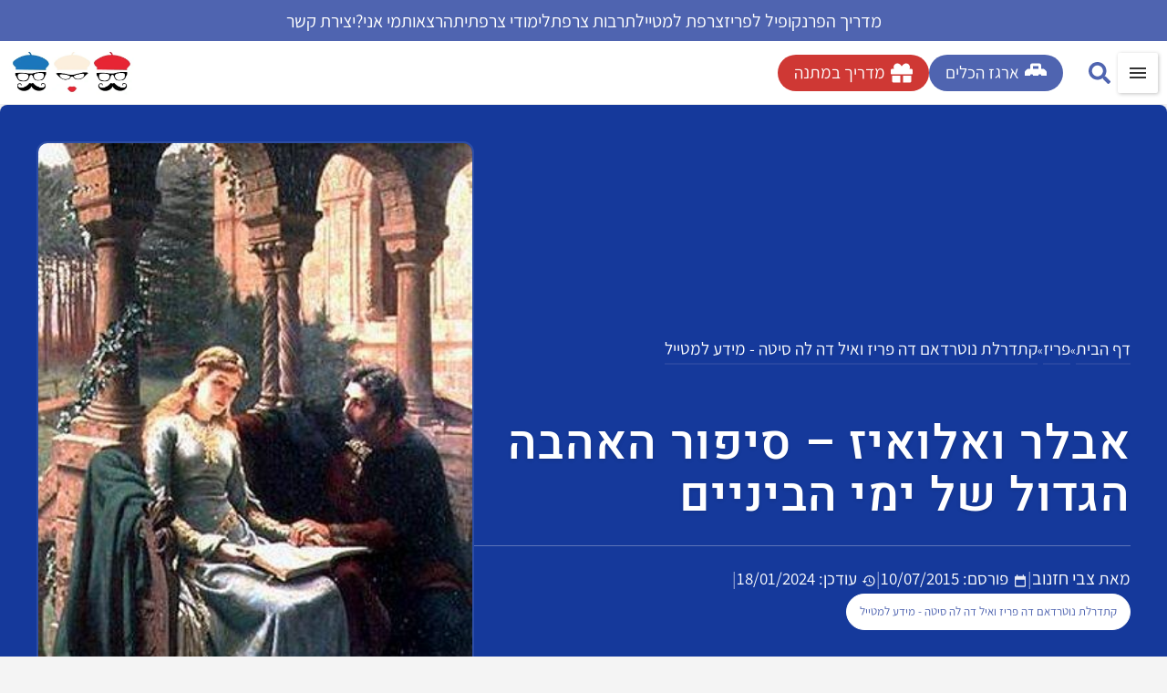

--- FILE ---
content_type: text/html; charset=UTF-8
request_url: https://www.francophilesanonymes.com/abelard-eloise/
body_size: 32299
content:
<!doctype html>
<html lang="he-IL" prefix="og: https://ogp.me/ns#">
<head>
	<meta charset="UTF-8">
	<meta name="viewport" content="width=device-width, initial-scale=1">
	<link rel="profile" href="https://gmpg.org/xfn/11">
		<style>img:is([sizes="auto" i], [sizes^="auto," i]) { contain-intrinsic-size: 3000px 1500px }</style>
	
<!-- Search Engine Optimization by Rank Math PRO - https://rankmath.com/ -->
<title>אבלר ואלואיז - סיפור האהבה הגדול של ימי הביניים</title><link rel="preload" href="https://www.francophilesanonymes.com/wp-content/uploads/2025/04/Logo_NoText-1.webp" as="image" fetchpriority="high">
<meta name="description" content="אבלר ואלואיז הם אולי הזוג המוכר ביותר בתולדות ימי הביניים. סיפור אהבה שלהם לוקח אותנו מפריז של ימי הביניים ומאזור איל דה לה סיטה ועד לבית הקברות של פר לשז."/>
<meta name="robots" content="follow, index, max-snippet:-1, max-video-preview:-1, max-image-preview:large"/>
<link rel="canonical" href="https://www.francophilesanonymes.com/abelard-eloise/" />
<meta property="og:locale" content="he_IL" />
<meta property="og:type" content="article" />
<meta property="og:title" content="אבלר ואלואיז - סיפור האהבה הגדול של ימי הביניים" />
<meta property="og:description" content="אבלר ואלואיז הם אולי הזוג המוכר ביותר בתולדות ימי הביניים. סיפור אהבה שלהם לוקח אותנו מפריז של ימי הביניים ומאזור איל דה לה סיטה ועד לבית הקברות של פר לשז." />
<meta property="og:url" content="https://www.francophilesanonymes.com/abelard-eloise/" />
<meta property="og:site_name" content="צרפת למכורים | פרנקופילים אנונימיים | מגזין תיירות ותרבות צרפת" />
<meta property="article:publisher" content="https://www.facebook.com/FrancophilesAnonymes/" />
<meta property="article:author" content="https://www.facebook.com/FrancophilesAnonymes" />
<meta property="article:tag" content="אבלר ואלואיז" />
<meta property="article:tag" content="הרובע ה-1 של פריז" />
<meta property="article:tag" content="הרובע ה-20 של פריז" />
<meta property="article:section" content="קתדרלת נוטרדאם דה פריז ואיל דה לה סיטה - מידע למטייל" />
<meta property="og:updated_time" content="2024-01-18T12:35:58+02:00" />
<meta property="og:image" content="https://www.francophilesanonymes.com/wp-content/uploads/2015/07/Edmund_Blair_Leighton_-_Abaelard_Und_Seine_Schülerin_Heloisa.jpg" />
<meta property="og:image:secure_url" content="https://www.francophilesanonymes.com/wp-content/uploads/2015/07/Edmund_Blair_Leighton_-_Abaelard_Und_Seine_Schülerin_Heloisa.jpg" />
<meta property="og:image:width" content="320" />
<meta property="og:image:height" content="500" />
<meta property="og:image:alt" content="אבלר ואלואיז" />
<meta property="og:image:type" content="image/jpeg" />
<meta property="article:published_time" content="2015-07-10T07:48:32+03:00" />
<meta property="article:modified_time" content="2024-01-18T12:35:58+02:00" />
<meta name="twitter:card" content="summary_large_image" />
<meta name="twitter:title" content="אבלר ואלואיז - סיפור האהבה הגדול של ימי הביניים" />
<meta name="twitter:description" content="אבלר ואלואיז הם אולי הזוג המוכר ביותר בתולדות ימי הביניים. סיפור אהבה שלהם לוקח אותנו מפריז של ימי הביניים ומאזור איל דה לה סיטה ועד לבית הקברות של פר לשז." />
<meta name="twitter:site" content="@https://twitter.com/Aramis1977" />
<meta name="twitter:creator" content="@https://twitter.com/Aramis1977" />
<meta name="twitter:image" content="https://www.francophilesanonymes.com/wp-content/uploads/2015/07/Edmund_Blair_Leighton_-_Abaelard_Und_Seine_Schülerin_Heloisa.jpg" />
<meta name="twitter:label1" content="Written by" />
<meta name="twitter:data1" content="צבי חזנוב" />
<meta name="twitter:label2" content="Time to read" />
<meta name="twitter:data2" content="2 minutes" />
<script type="application/ld+json" class="rank-math-schema-pro">{"@context":"https://schema.org","@graph":[{"@type":"Organization","@id":"https://www.francophilesanonymes.com/#organization","name":"\u05e6\u05d1\u05d9 \u05d7\u05d6\u05e0\u05d5\u05d1 | \u05e4\u05e8\u05e0\u05e7\u05d5\u05e4\u05d9\u05dc\u05d9\u05dd \u05d0\u05e0\u05d5\u05e0\u05d9\u05de\u05d9\u05d9\u05dd","sameAs":["https://www.facebook.com/FrancophilesAnonymes/","https://twitter.com/https://twitter.com/Aramis1977"],"logo":{"@type":"ImageObject","@id":"https://www.francophilesanonymes.com/#logo","url":"https://www.francophilesanonymes.com/wp-content/uploads/2018/04/LogoMarch2020-3-min-1.jpg","contentUrl":"https://www.francophilesanonymes.com/wp-content/uploads/2018/04/LogoMarch2020-3-min-1.jpg","caption":"\u05e6\u05e8\u05e4\u05ea \u05dc\u05de\u05db\u05d5\u05e8\u05d9\u05dd | \u05e4\u05e8\u05e0\u05e7\u05d5\u05e4\u05d9\u05dc\u05d9\u05dd \u05d0\u05e0\u05d5\u05e0\u05d9\u05de\u05d9\u05d9\u05dd | \u05de\u05d2\u05d6\u05d9\u05df \u05ea\u05d9\u05d9\u05e8\u05d5\u05ea \u05d5\u05ea\u05e8\u05d1\u05d5\u05ea \u05e6\u05e8\u05e4\u05ea","inLanguage":"he-IL","width":"730","height":"309"}},{"@type":"WebSite","@id":"https://www.francophilesanonymes.com/#website","url":"https://www.francophilesanonymes.com","name":"\u05e6\u05e8\u05e4\u05ea \u05dc\u05de\u05db\u05d5\u05e8\u05d9\u05dd | \u05e4\u05e8\u05e0\u05e7\u05d5\u05e4\u05d9\u05dc\u05d9\u05dd \u05d0\u05e0\u05d5\u05e0\u05d9\u05de\u05d9\u05d9\u05dd | \u05de\u05d2\u05d6\u05d9\u05df \u05ea\u05d9\u05d9\u05e8\u05d5\u05ea \u05d5\u05ea\u05e8\u05d1\u05d5\u05ea \u05e6\u05e8\u05e4\u05ea","alternateName":"\u05e4\u05e8\u05e0\u05e7\u05d5\u05e4\u05d9\u05dc\u05d9\u05dd \u05d0\u05e0\u05d5\u05e0\u05d9\u05de\u05d9\u05d9\u05dd","publisher":{"@id":"https://www.francophilesanonymes.com/#organization"},"inLanguage":"he-IL"},{"@type":"ImageObject","@id":"https://www.francophilesanonymes.com/wp-content/uploads/2015/07/Edmund_Blair_Leighton_-_Abaelard_Und_Seine_Sch\u00fclerin_Heloisa.jpg","url":"https://www.francophilesanonymes.com/wp-content/uploads/2015/07/Edmund_Blair_Leighton_-_Abaelard_Und_Seine_Sch\u00fclerin_Heloisa.jpg","width":"320","height":"500","caption":"\u05d0\u05d1\u05dc\u05e8 \u05d5\u05d0\u05dc\u05d5\u05d0\u05d9\u05d6","inLanguage":"he-IL"},{"@type":"BreadcrumbList","@id":"https://www.francophilesanonymes.com/abelard-eloise/#breadcrumb","itemListElement":[{"@type":"ListItem","position":"1","item":{"@id":"https://www.francophilesanonymes.com","name":"\u05d3\u05e3 \u05d4\u05d1\u05d9\u05ea"}},{"@type":"ListItem","position":"2","item":{"@id":"https://www.francophilesanonymes.com/paris-category/","name":"\u05e4\u05e8\u05d9\u05d6"}},{"@type":"ListItem","position":"3","item":{"@id":"https://www.francophilesanonymes.com/paris/notre-dame-de-paris/","name":"\u05e7\u05ea\u05d3\u05e8\u05dc\u05ea \u05e0\u05d5\u05d8\u05e8\u05d3\u05d0\u05dd \u05d3\u05d4 \u05e4\u05e8\u05d9\u05d6 \u05d5\u05d0\u05d9\u05dc \u05d3\u05d4 \u05dc\u05d4 \u05e1\u05d9\u05d8\u05d4 - \u05de\u05d9\u05d3\u05e2 \u05dc\u05de\u05d8\u05d9\u05d9\u05dc"}},{"@type":"ListItem","position":"4","item":{"@id":"https://www.francophilesanonymes.com/abelard-eloise/","name":"\u05d0\u05d1\u05dc\u05e8 \u05d5\u05d0\u05dc\u05d5\u05d0\u05d9\u05d6 &#8211; \u05e1\u05d9\u05e4\u05d5\u05e8 \u05d4\u05d0\u05d4\u05d1\u05d4 \u05d4\u05d2\u05d3\u05d5\u05dc \u05e9\u05dc \u05d9\u05de\u05d9 \u05d4\u05d1\u05d9\u05e0\u05d9\u05d9\u05dd"}}]},{"@type":"WebPage","@id":"https://www.francophilesanonymes.com/abelard-eloise/#webpage","url":"https://www.francophilesanonymes.com/abelard-eloise/","name":"\u05d0\u05d1\u05dc\u05e8 \u05d5\u05d0\u05dc\u05d5\u05d0\u05d9\u05d6 - \u05e1\u05d9\u05e4\u05d5\u05e8 \u05d4\u05d0\u05d4\u05d1\u05d4 \u05d4\u05d2\u05d3\u05d5\u05dc \u05e9\u05dc \u05d9\u05de\u05d9 \u05d4\u05d1\u05d9\u05e0\u05d9\u05d9\u05dd","datePublished":"2015-07-10T07:48:32+03:00","dateModified":"2024-01-18T12:35:58+02:00","isPartOf":{"@id":"https://www.francophilesanonymes.com/#website"},"primaryImageOfPage":{"@id":"https://www.francophilesanonymes.com/wp-content/uploads/2015/07/Edmund_Blair_Leighton_-_Abaelard_Und_Seine_Sch\u00fclerin_Heloisa.jpg"},"inLanguage":"he-IL","breadcrumb":{"@id":"https://www.francophilesanonymes.com/abelard-eloise/#breadcrumb"}},{"@type":"BlogPosting","headline":"\u05d0\u05d1\u05dc\u05e8 \u05d5\u05d0\u05dc\u05d5\u05d0\u05d9\u05d6 - \u05e1\u05d9\u05e4\u05d5\u05e8 \u05d4\u05d0\u05d4\u05d1\u05d4 \u05d4\u05d2\u05d3\u05d5\u05dc \u05e9\u05dc \u05d9\u05de\u05d9 \u05d4\u05d1\u05d9\u05e0\u05d9\u05d9\u05dd","datePublished":"2015-07-10T07:48:32+03:00","dateModified":"2024-01-18T12:35:58+02:00","author":{"@type":"Person","name":"\u05e6\u05d1\u05d9 \u05d7\u05d6\u05e0\u05d5\u05d1"},"description":"\u05d0\u05d1\u05dc\u05e8 \u05d5\u05d0\u05dc\u05d5\u05d0\u05d9\u05d6 \u05d4\u05dd \u05d0\u05d5\u05dc\u05d9 \u05d4\u05d6\u05d5\u05d2 \u05d4\u05de\u05d5\u05db\u05e8 \u05d1\u05d9\u05d5\u05ea\u05e8 \u05d1\u05ea\u05d5\u05dc\u05d3\u05d5\u05ea \u05d9\u05de\u05d9 \u05d4\u05d1\u05d9\u05e0\u05d9\u05d9\u05dd. \u05e1\u05d9\u05e4\u05d5\u05e8 \u05d0\u05d4\u05d1\u05d4 \u05e9\u05dc\u05d4\u05dd \u05dc\u05d5\u05e7\u05d7 \u05d0\u05d5\u05ea\u05e0\u05d5 \u05de\u05e4\u05e8\u05d9\u05d6 \u05e9\u05dc \u05d9\u05de\u05d9 \u05d4\u05d1\u05d9\u05e0\u05d9\u05d9\u05dd \u05d5\u05de\u05d0\u05d6\u05d5\u05e8 \u05d0\u05d9\u05dc \u05d3\u05d4 \u05dc\u05d4 \u05e1\u05d9\u05d8\u05d4 \u05d5\u05e2\u05d3 \u05dc\u05d1\u05d9\u05ea \u05d4\u05e7\u05d1\u05e8\u05d5\u05ea \u05e9\u05dc \u05e4\u05e8 \u05dc\u05e9\u05d6.","name":"\u05d0\u05d1\u05dc\u05e8 \u05d5\u05d0\u05dc\u05d5\u05d0\u05d9\u05d6 - \u05e1\u05d9\u05e4\u05d5\u05e8 \u05d4\u05d0\u05d4\u05d1\u05d4 \u05d4\u05d2\u05d3\u05d5\u05dc \u05e9\u05dc \u05d9\u05de\u05d9 \u05d4\u05d1\u05d9\u05e0\u05d9\u05d9\u05dd","articleSection":"\u05d4\u05d9\u05e1\u05d8\u05d5\u05e8\u05d9\u05d4, \u05e4\u05e8\u05d9\u05d6, \u05e7\u05ea\u05d3\u05e8\u05dc\u05ea \u05e0\u05d5\u05d8\u05e8\u05d3\u05d0\u05dd \u05d3\u05d4 \u05e4\u05e8\u05d9\u05d6 \u05d5\u05d0\u05d9\u05dc \u05d3\u05d4 \u05dc\u05d4 \u05e1\u05d9\u05d8\u05d4 - \u05de\u05d9\u05d3\u05e2 \u05dc\u05de\u05d8\u05d9\u05d9\u05dc, \u05e8\u05d5\u05de\u05e0\u05d8\u05d9\u05e7\u05d4 \u05e6\u05e8\u05e4\u05ea\u05d9\u05ea, \u05ea\u05e8\u05d1\u05d5\u05ea \u05e6\u05e8\u05e4\u05ea","@id":"https://www.francophilesanonymes.com/abelard-eloise/#schema-1248546","isPartOf":{"@id":"https://www.francophilesanonymes.com/abelard-eloise/#webpage"},"publisher":{"@id":"https://www.francophilesanonymes.com/#organization"},"image":{"@id":"https://www.francophilesanonymes.com/wp-content/uploads/2015/07/Edmund_Blair_Leighton_-_Abaelard_Und_Seine_Sch\u00fclerin_Heloisa.jpg"},"inLanguage":"he-IL","mainEntityOfPage":{"@id":"https://www.francophilesanonymes.com/abelard-eloise/#webpage"}}]}</script>
<!-- /Rank Math WordPress SEO plugin -->


<!-- www.francophilesanonymes.com is managing ads with Advanced Ads 2.0.16 – https://wpadvancedads.com/ --><!--noptimize--><script id="advads-ready" type="pmdelayedscript" data-cfasync="false" data-no-optimize="1" data-no-defer="1" data-no-minify="1" data-rocketlazyloadscript="1">
			window.advanced_ads_ready=function(e,a){a=a||"complete";var d=function(e){return"interactive"===a?"loading"!==e:"complete"===e};d(document.readyState)?e():document.addEventListener("readystatechange",(function(a){d(a.target.readyState)&&e()}),{once:"interactive"===a})},window.advanced_ads_ready_queue=window.advanced_ads_ready_queue||[];		</script>
		<!--/noptimize--><style id='wp-emoji-styles-inline-css'>

	img.wp-smiley, img.emoji {
		display: inline !important;
		border: none !important;
		box-shadow: none !important;
		height: 1em !important;
		width: 1em !important;
		margin: 0 0.07em !important;
		vertical-align: -0.1em !important;
		background: none !important;
		padding: 0 !important;
	}
</style>
<link rel='stylesheet' id='wp-block-library-css' href='https://www.francophilesanonymes.com/wp-includes/css/dist/block-library/style.min.css?ver=6.8.3' media='all' />
<style id='global-styles-inline-css'>
:root{--wp--preset--aspect-ratio--square: 1;--wp--preset--aspect-ratio--4-3: 4/3;--wp--preset--aspect-ratio--3-4: 3/4;--wp--preset--aspect-ratio--3-2: 3/2;--wp--preset--aspect-ratio--2-3: 2/3;--wp--preset--aspect-ratio--16-9: 16/9;--wp--preset--aspect-ratio--9-16: 9/16;--wp--preset--color--black: #000000;--wp--preset--color--cyan-bluish-gray: #abb8c3;--wp--preset--color--white: #ffffff;--wp--preset--color--pale-pink: #f78da7;--wp--preset--color--vivid-red: #cf2e2e;--wp--preset--color--luminous-vivid-orange: #ff6900;--wp--preset--color--luminous-vivid-amber: #fcb900;--wp--preset--color--light-green-cyan: #7bdcb5;--wp--preset--color--vivid-green-cyan: #00d084;--wp--preset--color--pale-cyan-blue: #8ed1fc;--wp--preset--color--vivid-cyan-blue: #0693e3;--wp--preset--color--vivid-purple: #9b51e0;--wp--preset--gradient--vivid-cyan-blue-to-vivid-purple: linear-gradient(135deg,rgba(6,147,227,1) 0%,rgb(155,81,224) 100%);--wp--preset--gradient--light-green-cyan-to-vivid-green-cyan: linear-gradient(135deg,rgb(122,220,180) 0%,rgb(0,208,130) 100%);--wp--preset--gradient--luminous-vivid-amber-to-luminous-vivid-orange: linear-gradient(135deg,rgba(252,185,0,1) 0%,rgba(255,105,0,1) 100%);--wp--preset--gradient--luminous-vivid-orange-to-vivid-red: linear-gradient(135deg,rgba(255,105,0,1) 0%,rgb(207,46,46) 100%);--wp--preset--gradient--very-light-gray-to-cyan-bluish-gray: linear-gradient(135deg,rgb(238,238,238) 0%,rgb(169,184,195) 100%);--wp--preset--gradient--cool-to-warm-spectrum: linear-gradient(135deg,rgb(74,234,220) 0%,rgb(151,120,209) 20%,rgb(207,42,186) 40%,rgb(238,44,130) 60%,rgb(251,105,98) 80%,rgb(254,248,76) 100%);--wp--preset--gradient--blush-light-purple: linear-gradient(135deg,rgb(255,206,236) 0%,rgb(152,150,240) 100%);--wp--preset--gradient--blush-bordeaux: linear-gradient(135deg,rgb(254,205,165) 0%,rgb(254,45,45) 50%,rgb(107,0,62) 100%);--wp--preset--gradient--luminous-dusk: linear-gradient(135deg,rgb(255,203,112) 0%,rgb(199,81,192) 50%,rgb(65,88,208) 100%);--wp--preset--gradient--pale-ocean: linear-gradient(135deg,rgb(255,245,203) 0%,rgb(182,227,212) 50%,rgb(51,167,181) 100%);--wp--preset--gradient--electric-grass: linear-gradient(135deg,rgb(202,248,128) 0%,rgb(113,206,126) 100%);--wp--preset--gradient--midnight: linear-gradient(135deg,rgb(2,3,129) 0%,rgb(40,116,252) 100%);--wp--preset--font-size--small: 13px;--wp--preset--font-size--medium: 20px;--wp--preset--font-size--large: 36px;--wp--preset--font-size--x-large: 42px;--wp--preset--spacing--20: 0.44rem;--wp--preset--spacing--30: 0.67rem;--wp--preset--spacing--40: 1rem;--wp--preset--spacing--50: 1.5rem;--wp--preset--spacing--60: 2.25rem;--wp--preset--spacing--70: 3.38rem;--wp--preset--spacing--80: 5.06rem;--wp--preset--shadow--natural: 6px 6px 9px rgba(0, 0, 0, 0.2);--wp--preset--shadow--deep: 12px 12px 50px rgba(0, 0, 0, 0.4);--wp--preset--shadow--sharp: 6px 6px 0px rgba(0, 0, 0, 0.2);--wp--preset--shadow--outlined: 6px 6px 0px -3px rgba(255, 255, 255, 1), 6px 6px rgba(0, 0, 0, 1);--wp--preset--shadow--crisp: 6px 6px 0px rgba(0, 0, 0, 1);}:root { --wp--style--global--content-size: 800px;--wp--style--global--wide-size: 1200px; }:where(body) { margin: 0; }.wp-site-blocks > .alignleft { float: left; margin-right: 2em; }.wp-site-blocks > .alignright { float: right; margin-left: 2em; }.wp-site-blocks > .aligncenter { justify-content: center; margin-left: auto; margin-right: auto; }:where(.wp-site-blocks) > * { margin-block-start: 24px; margin-block-end: 0; }:where(.wp-site-blocks) > :first-child { margin-block-start: 0; }:where(.wp-site-blocks) > :last-child { margin-block-end: 0; }:root { --wp--style--block-gap: 24px; }:root :where(.is-layout-flow) > :first-child{margin-block-start: 0;}:root :where(.is-layout-flow) > :last-child{margin-block-end: 0;}:root :where(.is-layout-flow) > *{margin-block-start: 24px;margin-block-end: 0;}:root :where(.is-layout-constrained) > :first-child{margin-block-start: 0;}:root :where(.is-layout-constrained) > :last-child{margin-block-end: 0;}:root :where(.is-layout-constrained) > *{margin-block-start: 24px;margin-block-end: 0;}:root :where(.is-layout-flex){gap: 24px;}:root :where(.is-layout-grid){gap: 24px;}.is-layout-flow > .alignleft{float: left;margin-inline-start: 0;margin-inline-end: 2em;}.is-layout-flow > .alignright{float: right;margin-inline-start: 2em;margin-inline-end: 0;}.is-layout-flow > .aligncenter{margin-left: auto !important;margin-right: auto !important;}.is-layout-constrained > .alignleft{float: left;margin-inline-start: 0;margin-inline-end: 2em;}.is-layout-constrained > .alignright{float: right;margin-inline-start: 2em;margin-inline-end: 0;}.is-layout-constrained > .aligncenter{margin-left: auto !important;margin-right: auto !important;}.is-layout-constrained > :where(:not(.alignleft):not(.alignright):not(.alignfull)){max-width: var(--wp--style--global--content-size);margin-left: auto !important;margin-right: auto !important;}.is-layout-constrained > .alignwide{max-width: var(--wp--style--global--wide-size);}body .is-layout-flex{display: flex;}.is-layout-flex{flex-wrap: wrap;align-items: center;}.is-layout-flex > :is(*, div){margin: 0;}body .is-layout-grid{display: grid;}.is-layout-grid > :is(*, div){margin: 0;}body{padding-top: 0px;padding-right: 0px;padding-bottom: 0px;padding-left: 0px;}a:where(:not(.wp-element-button)){text-decoration: underline;}:root :where(.wp-element-button, .wp-block-button__link){background-color: #32373c;border-width: 0;color: #fff;font-family: inherit;font-size: inherit;line-height: inherit;padding: calc(0.667em + 2px) calc(1.333em + 2px);text-decoration: none;}.has-black-color{color: var(--wp--preset--color--black) !important;}.has-cyan-bluish-gray-color{color: var(--wp--preset--color--cyan-bluish-gray) !important;}.has-white-color{color: var(--wp--preset--color--white) !important;}.has-pale-pink-color{color: var(--wp--preset--color--pale-pink) !important;}.has-vivid-red-color{color: var(--wp--preset--color--vivid-red) !important;}.has-luminous-vivid-orange-color{color: var(--wp--preset--color--luminous-vivid-orange) !important;}.has-luminous-vivid-amber-color{color: var(--wp--preset--color--luminous-vivid-amber) !important;}.has-light-green-cyan-color{color: var(--wp--preset--color--light-green-cyan) !important;}.has-vivid-green-cyan-color{color: var(--wp--preset--color--vivid-green-cyan) !important;}.has-pale-cyan-blue-color{color: var(--wp--preset--color--pale-cyan-blue) !important;}.has-vivid-cyan-blue-color{color: var(--wp--preset--color--vivid-cyan-blue) !important;}.has-vivid-purple-color{color: var(--wp--preset--color--vivid-purple) !important;}.has-black-background-color{background-color: var(--wp--preset--color--black) !important;}.has-cyan-bluish-gray-background-color{background-color: var(--wp--preset--color--cyan-bluish-gray) !important;}.has-white-background-color{background-color: var(--wp--preset--color--white) !important;}.has-pale-pink-background-color{background-color: var(--wp--preset--color--pale-pink) !important;}.has-vivid-red-background-color{background-color: var(--wp--preset--color--vivid-red) !important;}.has-luminous-vivid-orange-background-color{background-color: var(--wp--preset--color--luminous-vivid-orange) !important;}.has-luminous-vivid-amber-background-color{background-color: var(--wp--preset--color--luminous-vivid-amber) !important;}.has-light-green-cyan-background-color{background-color: var(--wp--preset--color--light-green-cyan) !important;}.has-vivid-green-cyan-background-color{background-color: var(--wp--preset--color--vivid-green-cyan) !important;}.has-pale-cyan-blue-background-color{background-color: var(--wp--preset--color--pale-cyan-blue) !important;}.has-vivid-cyan-blue-background-color{background-color: var(--wp--preset--color--vivid-cyan-blue) !important;}.has-vivid-purple-background-color{background-color: var(--wp--preset--color--vivid-purple) !important;}.has-black-border-color{border-color: var(--wp--preset--color--black) !important;}.has-cyan-bluish-gray-border-color{border-color: var(--wp--preset--color--cyan-bluish-gray) !important;}.has-white-border-color{border-color: var(--wp--preset--color--white) !important;}.has-pale-pink-border-color{border-color: var(--wp--preset--color--pale-pink) !important;}.has-vivid-red-border-color{border-color: var(--wp--preset--color--vivid-red) !important;}.has-luminous-vivid-orange-border-color{border-color: var(--wp--preset--color--luminous-vivid-orange) !important;}.has-luminous-vivid-amber-border-color{border-color: var(--wp--preset--color--luminous-vivid-amber) !important;}.has-light-green-cyan-border-color{border-color: var(--wp--preset--color--light-green-cyan) !important;}.has-vivid-green-cyan-border-color{border-color: var(--wp--preset--color--vivid-green-cyan) !important;}.has-pale-cyan-blue-border-color{border-color: var(--wp--preset--color--pale-cyan-blue) !important;}.has-vivid-cyan-blue-border-color{border-color: var(--wp--preset--color--vivid-cyan-blue) !important;}.has-vivid-purple-border-color{border-color: var(--wp--preset--color--vivid-purple) !important;}.has-vivid-cyan-blue-to-vivid-purple-gradient-background{background: var(--wp--preset--gradient--vivid-cyan-blue-to-vivid-purple) !important;}.has-light-green-cyan-to-vivid-green-cyan-gradient-background{background: var(--wp--preset--gradient--light-green-cyan-to-vivid-green-cyan) !important;}.has-luminous-vivid-amber-to-luminous-vivid-orange-gradient-background{background: var(--wp--preset--gradient--luminous-vivid-amber-to-luminous-vivid-orange) !important;}.has-luminous-vivid-orange-to-vivid-red-gradient-background{background: var(--wp--preset--gradient--luminous-vivid-orange-to-vivid-red) !important;}.has-very-light-gray-to-cyan-bluish-gray-gradient-background{background: var(--wp--preset--gradient--very-light-gray-to-cyan-bluish-gray) !important;}.has-cool-to-warm-spectrum-gradient-background{background: var(--wp--preset--gradient--cool-to-warm-spectrum) !important;}.has-blush-light-purple-gradient-background{background: var(--wp--preset--gradient--blush-light-purple) !important;}.has-blush-bordeaux-gradient-background{background: var(--wp--preset--gradient--blush-bordeaux) !important;}.has-luminous-dusk-gradient-background{background: var(--wp--preset--gradient--luminous-dusk) !important;}.has-pale-ocean-gradient-background{background: var(--wp--preset--gradient--pale-ocean) !important;}.has-electric-grass-gradient-background{background: var(--wp--preset--gradient--electric-grass) !important;}.has-midnight-gradient-background{background: var(--wp--preset--gradient--midnight) !important;}.has-small-font-size{font-size: var(--wp--preset--font-size--small) !important;}.has-medium-font-size{font-size: var(--wp--preset--font-size--medium) !important;}.has-large-font-size{font-size: var(--wp--preset--font-size--large) !important;}.has-x-large-font-size{font-size: var(--wp--preset--font-size--x-large) !important;}
:root :where(.wp-block-pullquote){font-size: 1.5em;line-height: 1.6;}
</style>
<link rel='stylesheet' id='hello-elementor-css' href='https://www.francophilesanonymes.com/wp-content/themes/hello-elementor/assets/css/reset.css?ver=3.4.5' media='all' />
<link rel='stylesheet' id='hello-elementor-theme-style-css' href='https://www.francophilesanonymes.com/wp-content/themes/hello-elementor/assets/css/theme.css?ver=3.4.5' media='all' />
<link rel='stylesheet' id='hello-elementor-header-footer-css' href='https://www.francophilesanonymes.com/wp-content/themes/hello-elementor/assets/css/header-footer.css?ver=3.4.5' media='all' />
<link rel='stylesheet' id='elementor-frontend-css' href='https://www.francophilesanonymes.com/wp-content/plugins/elementor/assets/css/frontend.min.css?ver=3.34.1' media='all' />
<style id='elementor-frontend-inline-css'>
.elementor-kit-44137{--e-global-color-primary:#010614;--e-global-color-secondary:#D7D7D7;--e-global-color-text:#454545;--e-global-color-accent:#4F64B0;--e-global-color-1684e0f6:#4F64B0;--e-global-color-6060c5cd:#CF3834;--e-global-color-23a8ce95:#23A455;--e-global-color-289cc5d2:#000000;--e-global-color-9adae7e:#FFF;--e-global-color-35282d06:#F4F4F4;--e-global-color-41f0a4d:#D7D7D7;--e-global-color-2b74d19:#15399B;--e-global-color-9456de7:#FF002B;--e-global-color-bc52bbe:#7E7C7C;--e-global-color-0235f2b:#146FB7;--e-global-color-fb95205:#EF4934;--e-global-color-eae9fe2:#E3E7EA;--e-global-color-9a78139:#10568D;--e-global-color-b980a03:#02010100;--e-global-color-1ce1474:#EFEFEF;--e-global-typography-primary-font-family:"Heebo";--e-global-typography-primary-font-size:120px;--e-global-typography-primary-font-weight:400;--e-global-typography-primary-text-transform:uppercase;--e-global-typography-primary-line-height:100px;--e-global-typography-primary-letter-spacing:4px;--e-global-typography-primary-word-spacing:0px;--e-global-typography-secondary-font-family:"Heebo";--e-global-typography-secondary-font-size:35px;--e-global-typography-secondary-font-weight:400;--e-global-typography-secondary-line-height:1.4em;--e-global-typography-text-font-family:"Assistant";--e-global-typography-text-font-size:20px;--e-global-typography-text-font-weight:400;--e-global-typography-text-font-style:normal;--e-global-typography-text-text-decoration:none;--e-global-typography-text-line-height:30px;--e-global-typography-accent-font-family:"Assistant";--e-global-typography-accent-font-size:18px;--e-global-typography-accent-font-weight:700;--e-global-typography-accent-line-height:28px;--e-global-typography-8c2ef2f-font-family:"Heebo";--e-global-typography-8c2ef2f-font-size:70px;--e-global-typography-8c2ef2f-font-weight:400;--e-global-typography-8c2ef2f-line-height:1.4em;--e-global-typography-a385d3e-font-family:"Assistant";--e-global-typography-a385d3e-font-size:16px;--e-global-typography-a385d3e-font-weight:normal;--e-global-typography-a385d3e-line-height:23px;--e-global-typography-a385d3e-letter-spacing:0px;--e-global-typography-a385d3e-word-spacing:0em;--e-global-typography-ba71118-font-family:"Assistant";--e-global-typography-ba71118-font-size:20px;--e-global-typography-ba71118-font-weight:400;--e-global-typography-ba71118-line-height:1.8em;--e-global-typography-e79ddf4-font-family:"Heebo";--e-global-typography-e79ddf4-font-size:40px;--e-global-typography-e79ddf4-font-weight:400;--e-global-typography-e79ddf4-line-height:1.8em;--e-global-typography-bac2dff-font-family:"Assistant";--e-global-typography-bac2dff-font-size:16px;--e-global-typography-bac2dff-font-weight:400;--e-global-typography-bac2dff-line-height:1em;--e-global-typography-1f222c2-font-family:"Assistant";--e-global-typography-1f222c2-font-size:20px;--e-global-typography-1f222c2-font-weight:400;--e-global-typography-1f222c2-line-height:1.4em;--e-global-typography-a32eb93-font-family:"Heebo";--e-global-typography-a32eb93-font-size:62px;--e-global-typography-a32eb93-font-weight:400;--e-global-typography-a32eb93-line-height:1em;--e-global-typography-a32eb93-letter-spacing:1.3px;--e-global-typography-eca2b88-font-family:"Heebo";--e-global-typography-eca2b88-font-size:50px;--e-global-typography-eca2b88-font-weight:400;--e-global-typography-eca2b88-text-decoration:none;--e-global-typography-eca2b88-line-height:66px;--e-global-typography-eca2b88-letter-spacing:2.2px;--e-global-typography-7fadca1-font-family:"Heebo";--e-global-typography-7fadca1-font-size:40px;--e-global-typography-7fadca1-font-weight:400;--e-global-typography-7fadca1-text-decoration:none;--e-global-typography-7fadca1-line-height:66px;--e-global-typography-7fadca1-letter-spacing:2px;--e-global-typography-9967d5b-font-family:"Heebo";--e-global-typography-9967d5b-font-size:30px;--e-global-typography-9967d5b-font-weight:400;--e-global-typography-9967d5b-line-height:48px;--e-global-typography-925e92f-font-family:"Heebo";--e-global-typography-925e92f-font-size:32px;--e-global-typography-925e92f-font-weight:400;--e-global-typography-925e92f-line-height:1.2em;--e-global-typography-925e92f-letter-spacing:0px;--e-global-typography-925e92f-word-spacing:0em;--e-global-typography-c90dfa8-font-family:"Heebo";--e-global-typography-c90dfa8-font-size:24px;--e-global-typography-c90dfa8-font-weight:400;--e-global-typography-c90dfa8-line-height:1.6em;--e-global-typography-c90dfa8-letter-spacing:1.6px;--e-global-typography-c90dfa8-word-spacing:0.1em;--e-global-typography-c2dac98-font-family:"Assistant";--e-global-typography-c2dac98-font-size:20px;--e-global-typography-c2dac98-font-weight:400;--e-global-typography-8362448-font-family:"Assistant";--e-global-typography-8362448-font-weight:400;--e-global-typography-7fcf291-font-family:"Assistant";--e-global-typography-7fcf291-font-size:20px;--e-global-typography-7fcf291-font-weight:400;--e-global-typography-9e86bd2-font-family:"Assistant";--e-global-typography-9e86bd2-font-size:12px;--e-global-typography-9e86bd2-font-weight:400;--e-global-typography-ccb8ef6-font-family:"Assistant";--e-global-typography-ccb8ef6-font-size:30px;--e-global-typography-ccb8ef6-font-weight:500;--e-global-typography-ccb8ef6-line-height:1.3em;--e-global-typography-08fb6b9-font-family:"Assistant";--e-global-typography-08fb6b9-font-size:18px;--e-global-typography-08fb6b9-font-weight:400;--e-global-typography-2671242-font-family:"Assistant";--e-global-typography-2671242-font-size:15px;--e-global-typography-2671242-font-weight:400;--e-global-typography-9456f71-font-family:"Assistant";--e-global-typography-9456f71-font-size:14px;--e-global-typography-9456f71-font-weight:400;--e-global-typography-85db99f-font-family:"Assistant";--e-global-typography-85db99f-font-size:16px;--e-global-typography-85db99f-font-weight:400;--e-global-typography-70d22f1-font-family:"Assistant";--e-global-typography-70d22f1-font-size:14px;--e-global-typography-70d22f1-font-weight:500;--e-global-typography-69a906e-font-family:"Assistant";--e-global-typography-69a906e-font-size:16px;--e-global-typography-69a906e-font-weight:400;--e-global-typography-69a906e-line-height:1.2em;--e-global-typography-49bf3c4-font-family:"Heebo";--e-global-typography-49bf3c4-font-size:16px;--e-global-typography-49bf3c4-font-weight:400;--e-global-typography-49bf3c4-letter-spacing:1px;--e-global-typography-9166b3e-font-family:"Assistant";--e-global-typography-9166b3e-font-size:16px;--e-global-typography-9166b3e-font-weight:500;--e-global-typography-9166b3e-letter-spacing:1px;--e-global-typography-bb63d8c-font-family:"Heebo";--e-global-typography-bb63d8c-font-size:66px;--e-global-typography-bb63d8c-font-weight:500;--e-global-typography-bb63d8c-text-transform:uppercase;--e-global-typography-bb63d8c-line-height:1em;--e-global-typography-bb63d8c-letter-spacing:3px;--e-global-typography-5139e49-font-family:"Heebo";--e-global-typography-5139e49-font-size:36px;--e-global-typography-5139e49-font-weight:400;--e-global-typography-5139e49-line-height:1.4em;--e-global-typography-5139e49-letter-spacing:4px;--e-global-typography-c331334-font-family:"Heebo";--e-global-typography-c331334-font-size:20px;--e-global-typography-c331334-font-weight:400;--e-global-typography-c331334-line-height:1.2em;--e-global-typography-c331334-letter-spacing:0px;--e-global-typography-c331334-word-spacing:0em;--e-global-typography-f12c87c-font-family:"Assistant";--e-global-typography-f12c87c-font-size:14px;--e-global-typography-f12c87c-font-weight:400;--e-global-typography-f12c87c-line-height:1.4em;--e-global-typography-f12c87c-letter-spacing:0.1px;--e-global-typography-f12c87c-word-spacing:0.1em;--e-global-typography-fcebd7e-font-family:"Assistant";--e-global-typography-fcebd7e-font-size:14px;--e-global-typography-fcebd7e-font-weight:400;--e-global-typography-5aa9d24-font-family:"Assistant";--e-global-typography-5aa9d24-font-weight:400;--e-global-typography-5aa9d24-line-height:0.6em;--e-global-typography-492a32d-font-family:"Assistant";--e-global-typography-492a32d-font-size:14px;--e-global-typography-492a32d-font-weight:400;--e-global-typography-492a32d-font-style:normal;--e-global-typography-492a32d-text-decoration:none;--e-global-typography-492a32d-line-height:1.4em;--e-global-typography-e30ac23-font-family:"Assistant";--e-global-typography-e30ac23-font-size:20px;--e-global-typography-e30ac23-font-weight:400;--e-global-typography-e30ac23-font-style:normal;--e-global-typography-e30ac23-text-decoration:none;--e-global-typography-e30ac23-line-height:32px;--e-global-typography-c1fe635-font-family:"Assistant";--e-global-typography-c1fe635-font-size:15px;--e-global-typography-c1fe635-font-weight:400;--e-global-typography-b1a0d82-font-family:"Assistant";--e-global-typography-b1a0d82-font-size:8px;--e-global-typography-b1a0d82-font-weight:400;--e-global-typography-c6bcdb3-font-family:"Assistant";--e-global-typography-c6bcdb3-font-size:18px;background-color:var( --e-global-color-35282d06 );font-family:var( --e-global-typography-text-font-family );font-size:var( --e-global-typography-text-font-size );font-weight:var( --e-global-typography-text-font-weight );font-style:var( --e-global-typography-text-font-style );text-decoration:var( --e-global-typography-text-text-decoration );line-height:var( --e-global-typography-text-line-height );}.elementor-kit-44137 button,.elementor-kit-44137 input[type="button"],.elementor-kit-44137 input[type="submit"],.elementor-kit-44137 .elementor-button{background-color:var( --e-global-color-accent );font-family:var( --e-global-typography-text-font-family );font-size:var( --e-global-typography-text-font-size );font-weight:var( --e-global-typography-text-font-weight );font-style:var( --e-global-typography-text-font-style );text-decoration:var( --e-global-typography-text-text-decoration );line-height:var( --e-global-typography-text-line-height );color:#FFFFFF;box-shadow:1px 1px 4px 0px rgba(0, 0, 0, 0.24);border-style:solid;border-width:1px 1px 1px 1px;border-radius:2px 2px 2px 2px;padding:8px 36px 8px 36px;}.elementor-kit-44137 button:hover,.elementor-kit-44137 button:focus,.elementor-kit-44137 input[type="button"]:hover,.elementor-kit-44137 input[type="button"]:focus,.elementor-kit-44137 input[type="submit"]:hover,.elementor-kit-44137 input[type="submit"]:focus,.elementor-kit-44137 .elementor-button:hover,.elementor-kit-44137 .elementor-button:focus{background-color:var( --e-global-color-2b74d19 );color:#FFFFFF;box-shadow:0px 0px 10px 0px rgba(0,0,0,0.5);}.elementor-kit-44137 e-page-transition{background-color:var( --e-global-color-6060c5cd );}.elementor-kit-44137 a{color:var( --e-global-color-accent );font-family:var( --e-global-typography-text-font-family );font-size:var( --e-global-typography-text-font-size );font-weight:var( --e-global-typography-text-font-weight );font-style:var( --e-global-typography-text-font-style );text-decoration:var( --e-global-typography-text-text-decoration );line-height:var( --e-global-typography-text-line-height );}.elementor-kit-44137 a:hover{color:var( --e-global-color-2b74d19 );font-family:var( --e-global-typography-accent-font-family );font-size:var( --e-global-typography-accent-font-size );font-weight:var( --e-global-typography-accent-font-weight );line-height:var( --e-global-typography-accent-line-height );}.elementor-kit-44137 h1{color:#000000;font-family:var( --e-global-typography-a32eb93-font-family );font-size:var( --e-global-typography-a32eb93-font-size );font-weight:var( --e-global-typography-a32eb93-font-weight );line-height:var( --e-global-typography-a32eb93-line-height );letter-spacing:var( --e-global-typography-a32eb93-letter-spacing );}.elementor-kit-44137 h2{color:var( --e-global-color-6060c5cd );font-family:var( --e-global-typography-eca2b88-font-family );font-size:var( --e-global-typography-eca2b88-font-size );font-weight:var( --e-global-typography-eca2b88-font-weight );text-decoration:var( --e-global-typography-eca2b88-text-decoration );line-height:var( --e-global-typography-eca2b88-line-height );letter-spacing:var( --e-global-typography-eca2b88-letter-spacing );}.elementor-kit-44137 h3{color:#4F64B0;font-family:var( --e-global-typography-7fadca1-font-family );font-size:var( --e-global-typography-7fadca1-font-size );font-weight:var( --e-global-typography-7fadca1-font-weight );text-decoration:var( --e-global-typography-7fadca1-text-decoration );line-height:var( --e-global-typography-7fadca1-line-height );letter-spacing:var( --e-global-typography-7fadca1-letter-spacing );}.elementor-kit-44137 h4{color:#CF3834;font-family:var( --e-global-typography-9967d5b-font-family );font-size:var( --e-global-typography-9967d5b-font-size );font-weight:var( --e-global-typography-9967d5b-font-weight );line-height:var( --e-global-typography-9967d5b-line-height );}.elementor-kit-44137 h5{color:#4F64B0;font-family:var( --e-global-typography-925e92f-font-family );font-size:var( --e-global-typography-925e92f-font-size );font-weight:var( --e-global-typography-925e92f-font-weight );line-height:var( --e-global-typography-925e92f-line-height );letter-spacing:var( --e-global-typography-925e92f-letter-spacing );word-spacing:var( --e-global-typography-925e92f-word-spacing );}.elementor-kit-44137 h6{color:var( --e-global-color-6060c5cd );font-family:var( --e-global-typography-c90dfa8-font-family );font-size:var( --e-global-typography-c90dfa8-font-size );font-weight:var( --e-global-typography-c90dfa8-font-weight );line-height:var( --e-global-typography-c90dfa8-line-height );letter-spacing:var( --e-global-typography-c90dfa8-letter-spacing );word-spacing:var( --e-global-typography-c90dfa8-word-spacing );}.elementor-kit-44137 img{box-shadow:0px 0px 0px 0px rgba(0,0,0,0.5);}.elementor-section.elementor-section-boxed > .elementor-container{max-width:1920px;}.e-con{--container-max-width:1920px;--container-default-padding-top:0px;--container-default-padding-right:0px;--container-default-padding-bottom:0px;--container-default-padding-left:0px;}.elementor-widget:not(:last-child){--kit-widget-spacing:12px;}.elementor-element{--widgets-spacing:12px 12px;--widgets-spacing-row:12px;--widgets-spacing-column:12px;}{}h1.entry-title{display:var(--page-title-display);}@media(max-width:1024px){.elementor-kit-44137{--e-global-typography-primary-font-size:50px;--e-global-typography-secondary-font-size:35px;--e-global-typography-text-font-size:20px;--e-global-typography-accent-font-size:20px;--e-global-typography-8c2ef2f-font-size:50px;--e-global-typography-a385d3e-font-size:20px;--e-global-typography-ba71118-font-size:20px;--e-global-typography-e79ddf4-font-size:25px;--e-global-typography-bac2dff-font-size:20px;--e-global-typography-1f222c2-font-size:25px;--e-global-typography-a32eb93-font-size:40px;--e-global-typography-a32eb93-line-height:1.4em;--e-global-typography-eca2b88-font-size:35px;--e-global-typography-eca2b88-line-height:1.4em;--e-global-typography-7fadca1-font-size:30px;--e-global-typography-7fadca1-line-height:1.4em;--e-global-typography-9967d5b-font-size:25px;--e-global-typography-9967d5b-line-height:1.4em;--e-global-typography-925e92f-font-size:26px;--e-global-typography-925e92f-line-height:1.4em;--e-global-typography-c90dfa8-font-size:23px;--e-global-typography-c90dfa8-line-height:1.4em;--e-global-typography-ccb8ef6-font-size:30px;--e-global-typography-08fb6b9-font-size:18px;--e-global-typography-2671242-font-size:15px;--e-global-typography-9456f71-font-size:10px;--e-global-typography-bb63d8c-font-size:35px;--e-global-typography-bb63d8c-line-height:1.4em;--e-global-typography-5139e49-font-size:30px;--e-global-typography-5139e49-line-height:1.4em;--e-global-typography-c331334-font-size:26px;--e-global-typography-c331334-line-height:1.4em;--e-global-typography-5aa9d24-line-height:0.6em;--e-global-typography-492a32d-font-size:20px;--e-global-typography-e30ac23-font-size:20px;--e-global-typography-b1a0d82-font-size:8px;font-size:var( --e-global-typography-text-font-size );line-height:var( --e-global-typography-text-line-height );}.elementor-kit-44137 a{font-size:var( --e-global-typography-text-font-size );line-height:var( --e-global-typography-text-line-height );}.elementor-kit-44137 a:hover{font-size:var( --e-global-typography-accent-font-size );line-height:var( --e-global-typography-accent-line-height );}.elementor-kit-44137 h1{font-size:var( --e-global-typography-a32eb93-font-size );line-height:var( --e-global-typography-a32eb93-line-height );letter-spacing:var( --e-global-typography-a32eb93-letter-spacing );}.elementor-kit-44137 h2{font-size:var( --e-global-typography-eca2b88-font-size );line-height:var( --e-global-typography-eca2b88-line-height );letter-spacing:var( --e-global-typography-eca2b88-letter-spacing );}.elementor-kit-44137 h3{font-size:var( --e-global-typography-7fadca1-font-size );line-height:var( --e-global-typography-7fadca1-line-height );letter-spacing:var( --e-global-typography-7fadca1-letter-spacing );}.elementor-kit-44137 h4{font-size:var( --e-global-typography-9967d5b-font-size );line-height:var( --e-global-typography-9967d5b-line-height );}.elementor-kit-44137 h5{font-size:var( --e-global-typography-925e92f-font-size );line-height:var( --e-global-typography-925e92f-line-height );letter-spacing:var( --e-global-typography-925e92f-letter-spacing );word-spacing:var( --e-global-typography-925e92f-word-spacing );}.elementor-kit-44137 h6{font-size:var( --e-global-typography-c90dfa8-font-size );line-height:var( --e-global-typography-c90dfa8-line-height );letter-spacing:var( --e-global-typography-c90dfa8-letter-spacing );word-spacing:var( --e-global-typography-c90dfa8-word-spacing );}.elementor-kit-44137 button,.elementor-kit-44137 input[type="button"],.elementor-kit-44137 input[type="submit"],.elementor-kit-44137 .elementor-button{font-size:var( --e-global-typography-text-font-size );line-height:var( --e-global-typography-text-line-height );}.elementor-section.elementor-section-boxed > .elementor-container{max-width:1024px;}.e-con{--container-max-width:1024px;}}@media(max-width:767px){.elementor-kit-44137{--e-global-typography-primary-font-size:65px;--e-global-typography-primary-line-height:1em;--e-global-typography-primary-letter-spacing:1.4px;--e-global-typography-secondary-font-size:35px;--e-global-typography-secondary-line-height:1.4em;--e-global-typography-text-font-size:16px;--e-global-typography-text-line-height:26px;--e-global-typography-text-letter-spacing:0px;--e-global-typography-text-word-spacing:0em;--e-global-typography-accent-font-size:15px;--e-global-typography-accent-line-height:1.6em;--e-global-typography-accent-letter-spacing:0px;--e-global-typography-accent-word-spacing:0em;--e-global-typography-8c2ef2f-font-size:50px;--e-global-typography-8c2ef2f-line-height:1em;--e-global-typography-a385d3e-font-size:16px;--e-global-typography-a385d3e-line-height:1.4em;--e-global-typography-ba71118-font-size:20px;--e-global-typography-ba71118-line-height:1.4em;--e-global-typography-e79ddf4-font-size:25px;--e-global-typography-e79ddf4-line-height:1.4em;--e-global-typography-bac2dff-font-size:20px;--e-global-typography-bac2dff-line-height:1em;--e-global-typography-1f222c2-font-size:25px;--e-global-typography-a32eb93-font-size:50px;--e-global-typography-a32eb93-line-height:1em;--e-global-typography-a32eb93-letter-spacing:1.3px;--e-global-typography-eca2b88-font-size:40px;--e-global-typography-eca2b88-line-height:60px;--e-global-typography-eca2b88-letter-spacing:2.2px;--e-global-typography-7fadca1-font-size:32px;--e-global-typography-7fadca1-line-height:50px;--e-global-typography-7fadca1-letter-spacing:2px;--e-global-typography-7fadca1-word-spacing:0em;--e-global-typography-9967d5b-font-size:25px;--e-global-typography-9967d5b-line-height:26px;--e-global-typography-9967d5b-letter-spacing:0px;--e-global-typography-925e92f-font-size:20px;--e-global-typography-925e92f-line-height:1.4em;--e-global-typography-c90dfa8-font-size:30px;--e-global-typography-c90dfa8-line-height:1.4em;--e-global-typography-c2dac98-font-size:18px;--e-global-typography-c2dac98-line-height:1.1em;--e-global-typography-8362448-font-size:20px;--e-global-typography-7fcf291-font-size:15px;--e-global-typography-9e86bd2-font-size:12px;--e-global-typography-ccb8ef6-font-size:30px;--e-global-typography-08fb6b9-font-size:18px;--e-global-typography-2671242-font-size:10px;--e-global-typography-9456f71-font-size:8px;--e-global-typography-85db99f-font-size:12px;--e-global-typography-49bf3c4-font-size:12px;--e-global-typography-9166b3e-font-size:13px;--e-global-typography-9166b3e-line-height:0.1em;--e-global-typography-9166b3e-letter-spacing:0.3px;--e-global-typography-bb63d8c-font-size:36px;--e-global-typography-bb63d8c-line-height:1em;--e-global-typography-bb63d8c-letter-spacing:2.6px;--e-global-typography-5139e49-font-size:26px;--e-global-typography-5139e49-line-height:0.6em;--e-global-typography-5139e49-letter-spacing:2.6px;--e-global-typography-5139e49-word-spacing:0em;--e-global-typography-c331334-font-size:16px;--e-global-typography-c331334-line-height:1.6em;--e-global-typography-c331334-letter-spacing:0px;--e-global-typography-fcebd7e-font-size:13px;--e-global-typography-fcebd7e-line-height:0.4em;--e-global-typography-5aa9d24-font-size:11px;--e-global-typography-5aa9d24-line-height:0.6em;--e-global-typography-492a32d-font-size:12px;--e-global-typography-492a32d-line-height:1.6em;--e-global-typography-492a32d-word-spacing:0.1em;--e-global-typography-e30ac23-font-size:14px;--e-global-typography-e30ac23-line-height:1.6em;--e-global-typography-e30ac23-word-spacing:0.1em;--e-global-typography-c1fe635-font-size:12px;--e-global-typography-b1a0d82-font-size:8px;--e-global-typography-c6bcdb3-font-size:12px;font-size:var( --e-global-typography-text-font-size );line-height:var( --e-global-typography-text-line-height );}.elementor-kit-44137 a{font-size:var( --e-global-typography-text-font-size );line-height:var( --e-global-typography-text-line-height );}.elementor-kit-44137 a:hover{font-size:var( --e-global-typography-accent-font-size );line-height:var( --e-global-typography-accent-line-height );}.elementor-kit-44137 h1{font-size:var( --e-global-typography-a32eb93-font-size );line-height:var( --e-global-typography-a32eb93-line-height );letter-spacing:var( --e-global-typography-a32eb93-letter-spacing );}.elementor-kit-44137 h2{font-size:var( --e-global-typography-eca2b88-font-size );line-height:var( --e-global-typography-eca2b88-line-height );letter-spacing:var( --e-global-typography-eca2b88-letter-spacing );}.elementor-kit-44137 h3{font-size:var( --e-global-typography-7fadca1-font-size );line-height:var( --e-global-typography-7fadca1-line-height );letter-spacing:var( --e-global-typography-7fadca1-letter-spacing );}.elementor-kit-44137 h4{font-size:var( --e-global-typography-9967d5b-font-size );line-height:var( --e-global-typography-9967d5b-line-height );}.elementor-kit-44137 h5{font-size:var( --e-global-typography-925e92f-font-size );line-height:var( --e-global-typography-925e92f-line-height );letter-spacing:var( --e-global-typography-925e92f-letter-spacing );word-spacing:var( --e-global-typography-925e92f-word-spacing );}.elementor-kit-44137 h6{font-size:var( --e-global-typography-c90dfa8-font-size );line-height:var( --e-global-typography-c90dfa8-line-height );letter-spacing:var( --e-global-typography-c90dfa8-letter-spacing );word-spacing:var( --e-global-typography-c90dfa8-word-spacing );}.elementor-kit-44137 button,.elementor-kit-44137 input[type="button"],.elementor-kit-44137 input[type="submit"],.elementor-kit-44137 .elementor-button{font-size:var( --e-global-typography-text-font-size );line-height:var( --e-global-typography-text-line-height );}.elementor-section.elementor-section-boxed > .elementor-container{max-width:767px;}.e-con{--container-max-width:767px;--container-default-padding-top:0%;--container-default-padding-right:2%;--container-default-padding-bottom:0%;--container-default-padding-left:2%;}}/* Start Custom Fonts CSS */@font-face {
	font-family: 'Heebo';
	font-style: normal;
	font-weight: normal;
	font-display: auto;
	src: url('https://www.francophilesanonymes.com/wp-content/uploads/2026/01/Heebo-Medium.woff2') format('woff2');
}
/* End Custom Fonts CSS */
/* Start Custom Fonts CSS */@font-face {
	font-family: 'Assistant';
	font-style: normal;
	font-weight: normal;
	font-display: auto;
	src: url('https://www.francophilesanonymes.com/wp-content/uploads/2026/01/Assistant-Regular.woff2') format('woff2');
}
/* End Custom Fonts CSS */
.elementor-61288:not(.elementor-motion-effects-element-type-background), .elementor-61288 > .elementor-motion-effects-container > .elementor-motion-effects-layer{background-color:var( --e-global-color-9adae7e );}.elementor-61288{margin:0px 0px 0px 0px;padding:0px 0px 0px 0px;}.elementor-theme-builder-content-area{height:400px;}.elementor-location-header:before, .elementor-location-footer:before{content:"";display:table;clear:both;}/* Start custom CSS */@media screen and (max-width: 768px) {
.menu-slider .elementor-nav-menu--layout-horizontal .elementor-nav-menu {
display: flex;
flex-wrap: nowrap;
white-space: nowrap;
overflow-x: auto;
-webkit- -scrolling: touch;
-ms-overflow-style: -ms-autohiding-scrollbar;
}
}

body[data-elementor-device-mode=mobile] .m-flights {
    background-image: url('/wp-content/uploads/2023/01/יקון-תיסות-פק-צבע-_62-פק_פרנקופילים-פונט-חדש-Asset-14-1.svg');
    background-size: 30px;
    background-repeat: no-repeat;
    background-position: 118px;
    padding-right: 10px;
    left: -20px;
}

body[data-elementor-device-mode=mobile] .m-hotels {
    background-image: url('/wp-content/uploads/2023/02/יקון-לינה-פק-צבע-_62-פק_פרנקופילים-פונט-חדש-Asset-12.svg');
        background-size: 30px;
    background-repeat: no-repeat;
    background-position: 120px;
    padding-right: 5px;
    left: -20px;
}

body[data-elementor-device-mode=mobile] .m-tickets {
    background-image: url('/wp-content/uploads/2023/02/יקון-כרטיסים-פק-צבע-_62-פק_פרנקופילים-פונט-חדש-Asset-15.svg');
        background-size: 30px;
    background-repeat: no-repeat;
    background-position: 131px;
    padding-right: 5px;
    left: -20px;
}

body[data-elementor-device-mode=mobile] .m-cars {
    background-image: url('/wp-content/uploads/2023/02/יקון-רכב-פק-צבע-_62-פק_פרנקופילים-פונט-חדש-Asset-13.svg');
        background-size: 30px;
    background-repeat: no-repeat;
    background-position: 105px !important;
    padding-right: 5px;
    left: -20px;
}

body[data-elementor-device-mode=mobile] .m-trains {
    background-image: url('/wp-content/uploads/2023/02/יקון-לינה-פק-צבע-_62-פק_פרנקופילים-פונט-חדש-Asset-11.svg');
        background-size: 30px;
    background-repeat: no-repeat;
    background-position: 113px;
    padding-right: 5px;
    left: -20px;
}


@media only screen and (max-width: 600px) {
 .elementor-95539 .elementor-element.elementor-element-767154b .elementor-nav-menu--main .elementor-item {
    padding-right: 32px;
}
}/* End custom CSS */
</style>
<link rel="https://api.w.org/" href="https://www.francophilesanonymes.com/wp-json/" /><link rel="alternate" title="JSON" type="application/json" href="https://www.francophilesanonymes.com/wp-json/wp/v2/posts/12252" /><link rel='shortlink' href='https://www.francophilesanonymes.com/?p=12252' />
<link rel="alternate" title="oEmbed (JSON)" type="application/json+oembed" href="https://www.francophilesanonymes.com/wp-json/oembed/1.0/embed?url=https%3A%2F%2Fwww.francophilesanonymes.com%2Fabelard-eloise%2F" />
<link rel="alternate" title="oEmbed (XML)" type="text/xml+oembed" href="https://www.francophilesanonymes.com/wp-json/oembed/1.0/embed?url=https%3A%2F%2Fwww.francophilesanonymes.com%2Fabelard-eloise%2F&#038;format=xml" />
<script type="pmdelayedscript" data-cfasync="false" data-no-optimize="1" data-no-defer="1" data-no-minify="1" data-rocketlazyloadscript="1">
    (function(c,l,a,r,i,t,y){
        c[a]=c[a]||function(){(c[a].q=c[a].q||[]).push(arguments)};
        t=l.createElement(r);t.async=1;t.src="https://www.clarity.ms/tag/"+i;
        y=l.getElementsByTagName(r)[0];y.parentNode.insertBefore(t,y);
    })(window, document, "clarity", "script", "aqoqm2ykje");
</script><script type="pmdelayedscript" data-cfasync="false" data-no-optimize="1" data-no-defer="1" data-no-minify="1" data-rocketlazyloadscript="1">
(function (s, t, a, y, twenty, two) {
s.Stay22 = s.Stay22 || {};
// Just fill out your configs here
s.Stay22.params = {
aid: "francophilesanonymous",
deepStruct: ["//link.francophilesanonymes.com/"],
};
// Leave this part as-is;
twenty = t.createElement(a);
two = t.getElementsByTagName(a)[0];
twenty.async = 1;
twenty.src = y;
two.parentNode.insertBefore(twenty, two);
})(window, document, "script", "https://scripts.stay22.com/letmeallez.js");
</script>
<script src="https://t.usermaven.com/lib.js" data-key="UMq33H6GIW" data-tracking-host="https://events.usermaven.com" data-autocapture="true" defer type="pmdelayedscript" data-cfasync="false" data-no-optimize="1" data-no-defer="1" data-no-minify="1" data-rocketlazyloadscript="1">
</script>
<script type="pmdelayedscript" data-cfasync="false" data-no-optimize="1" data-no-defer="1" data-no-minify="1" data-rocketlazyloadscript="1">window.usermaven = window.usermaven || (function(){(window.usermavenQ = window.usermavenQ || []).push(arguments);})</script>


<link rel="stylesheet" id="125655-css" href="https://www.francophilesanonymes.com/wp-content/cache/perfmatters/www.francophilesanonymes.com/minify/b725d05984f8.125655.min.css?v=7872" media="all">
<script type="pmdelayedscript" data-perfmatters-type="text/javascript" data-cfasync="false" data-no-optimize="1" data-no-defer="1" data-no-minify="1" data-rocketlazyloadscript="1">
    (function(c,l,a,r,i,t,y){
        c[a]=c[a]||function(){(c[a].q=c[a].q||[]).push(arguments)};
        t=l.createElement(r);t.async=1;t.src="https://www.clarity.ms/tag/"+i;
        y=l.getElementsByTagName(r)[0];y.parentNode.insertBefore(t,y);
    })(window, document, "clarity", "script", "rq4x013p9z");
</script><meta name="generator" content="Elementor 3.34.1; features: e_font_icon_svg, additional_custom_breakpoints; settings: css_print_method-internal, google_font-disabled, font_display-auto">
<meta property="fb:app_id" content="779564095503432" />			<meta name="theme-color" content="#F4F4F4">
			<style>ins.adsbygoogle { background-color: transparent; padding: 0; }</style><link rel="icon" href="https://www.francophilesanonymes.com/wp-content/uploads/2019/04/cropped-FAVICON-150x150.png" sizes="32x32" />
<link rel="icon" href="https://www.francophilesanonymes.com/wp-content/uploads/2019/04/cropped-FAVICON.png" sizes="192x192" />
<link rel="apple-touch-icon" href="https://www.francophilesanonymes.com/wp-content/uploads/2019/04/cropped-FAVICON.png" />
<meta name="msapplication-TileImage" content="https://www.francophilesanonymes.com/wp-content/uploads/2019/04/cropped-FAVICON.png" />
<noscript><style>.perfmatters-lazy[data-src]{display:none !important;}</style></noscript><style>.perfmatters-lazy-youtube{position:relative;width:100%;max-width:100%;height:0;padding-bottom:56.23%;overflow:hidden}.perfmatters-lazy-youtube img{position:absolute;top:0;right:0;bottom:0;left:0;display:block;width:100%;max-width:100%;height:auto;margin:auto;border:none;cursor:pointer;transition:.5s all;-webkit-transition:.5s all;-moz-transition:.5s all}.perfmatters-lazy-youtube img:hover{-webkit-filter:brightness(75%)}.perfmatters-lazy-youtube .play{position:absolute;top:50%;left:50%;right:auto;width:68px;height:48px;margin-left:-34px;margin-top:-24px;background:url(https://www.francophilesanonymes.com/wp-content/plugins/perfmatters/img/youtube.svg) no-repeat;background-position:center;background-size:cover;pointer-events:none;filter:grayscale(1)}.perfmatters-lazy-youtube:hover .play{filter:grayscale(0)}.perfmatters-lazy-youtube iframe{position:absolute;top:0;left:0;width:100%;height:100%;z-index:99}.wp-has-aspect-ratio .wp-block-embed__wrapper{position:relative;}.wp-has-aspect-ratio .perfmatters-lazy-youtube{position:absolute;top:0;right:0;bottom:0;left:0;width:100%;height:100%;padding-bottom:0}</style><meta name="generator" content="WP Rocket 3.20.3" data-wpr-features="wpr_desktop" /></head>
<body class="wp-singular post-template-default single single-post postid-12252 single-format-standard wp-custom-logo wp-embed-responsive wp-theme-hello-elementor hello-elementor-default elementor-default elementor-kit-44137 aa-prefix-advads- elementor-page-34709 elementor-page-32852 elementor-page-32619 elementor-page-28416">


    <style>
        #sticky-toc-wrapper {
            width: 100%;
            background: #ffffff;
            transition: all 0.3s ease;
            will-change: transform;
            z-index: 99999; /* Ensure high z-index */
        }
        #sticky-toc-wrapper.is-locked-toc {
            position: fixed !important;
            top: 0;
            left: 0;
            right: 0;
            box-shadow: 0 2px 10px rgba(0,0,0,0.1);
            padding: 5px 0;
            display: block !important; /* Force display when locked */
        }
        /* Style adjustments for the hamburger when it moves inside the sticky TOC */
        #sticky-toc-wrapper.is-locked-toc .toc-container {
            display: flex;
            align-items: center;
        }
        #sticky-toc-wrapper.is-locked-toc #zvi-main-hamburger {
            margin-left: 15px;
            display: inline-flex;
            align-items: center;
            justify-content: center;
        }
        /* Admin bar fix */
        body.admin-bar #sticky-toc-wrapper.is-locked-toc {
            top: 32px;
        }
        @media screen and (max-width: 782px) {
            body.admin-bar #sticky-toc-wrapper.is-locked-toc {
                top: 46px;
            }
        }
    </style>

    <div id="zvi-header-root">
        
        <div class="zvi-top-bar" id="zvi-top-bar">
            <nav class="zvi-top-links-container">
                <a href="https://www.francophilesanonymes.com/paris/" class="zvi-top-link">מדריך הפרנקופיל לפריז</a>
                <a href="https://www.francophilesanonymes.com/france/" class="zvi-top-link">צרפת למטייל</a>
                <a href="https://www.francophilesanonymes.com/french-culture-new/" class="zvi-top-link">תרבות צרפת</a>
                <a href="https://www.francophilesanonymes.com/frantastique/" class="zvi-top-link">לימודי צרפתית</a>
                <a href="https://www.francophilesanonymes.com/lectures/" class="zvi-top-link">הרצאות</a>
                <a href="https://www.francophilesanonymes.com/%d7%a6%d7%91%d7%99-%d7%97%d7%96%d7%a0%d7%95%d7%91/" class="zvi-top-link">מי אני?</a>
                <a href="https://www.francophilesanonymes.com/%d7%99%d7%a6%d7%99%d7%a8%d7%aa-%d7%a7%d7%a9%d7%a8/" class="zvi-top-link">יצירת קשר</a>
            </nav>
        </div>

        <div class="zvi-white-header">
            <div class="zvi-inner-container">
                
                <div class="zvi-right-group">
                    <button id="zvi-main-hamburger" type="button" aria-label="פתח תפריט ראשי">
                        <svg viewBox="0 0 24 24"><path d="M3 18h18v-2H3v2zm0-5h18v-2H3v2zm0-7v2h18V6H3z"></path></svg>
                    </button>

                    <a href="https://www.francophilesanonymes.com/search/" class="zvi-search-btn" aria-label="חיפוש באתר">
                        <svg viewBox="0 0 512 512"><path d="M505 442.7L405.3 343c-4.5-4.5-10.6-7-17-7H372c27.6-35.3 44-79.7 44-128C416 93.1 322.9 0 208 0S0 93.1 0 208s93.1 208 208 208c48.3 0 92.7-16.4 128-44v16.3c0 6.4 2.5 12.5 7 17l99.7 99.7c9.4 9.4 24.6 9.4 33.9 0l28.3-28.3c9.4-9.4 9.4-24.6.1-34zM208 336c-70.7 0-128-57.2-128-128 0-70.7 57.2-128 128-128 70.7 0 128 57.2 128 128 0 70.7-57.2 128-128 128z"></path></svg>
                    </a>
                    
                    <div class="zvi-gtranslate-area">
                        <div class="gtranslate_wrapper" id="gt-wrapper-14018155"></div>                    </div>

                    <a href="https://www.francophilesanonymes.com/tool-kit/" class="zvi-action-btn zvi-bg-blue desktop-only">
                        <svg viewBox="0 0 512 512"><path d="M502.6 214.6l-45.3-45.3c-6-6-14.1-9.4-22.6-9.4H384V80c0-26.5-21.5-48-48-48H176c-26.5 0-48 21.5-48 48v80H77.3c-8.5 0-16.6 3.4-22.6 9.4L9.4 214.6c-6 6-9.4 14.1-9.4 22.6V320h128v-16c0-8.8 7.2-16 16-16h32c8.8 0 16 7.2 16 16v16h128v-16c0-8.8 7.2-16 16-16h32c8.8 0 16 7.2 16 16v16h128v-82.8c0-8.5-3.4-16.6-9.4-22.6zM320 160H192V96h128v64z"></path></svg>
                        <span>ארגז הכלים</span>
                    </a>

                    <a href="https://www.francophilesanonymes.com/registration/" class="zvi-action-btn zvi-bg-red desktop-only">
                        <svg viewBox="0 0 512 512"><path d="M32 448c0 17.7 14.3 32 32 32h160V320H32v128zm256 32h160c17.7 0 32-14.3 32-32V320H288v160zm192-320h-42.1c6.2-12.1 10.1-25.5 10.1-40 0-48.5-39.5-88-88-88-41.6 0-68.5 21.3-103 68.3-34.5-47-61.4-68.3-103-68.3-48.5 0-88 39.5-88 88 0 14.5 3.8 27.9 10.1 40H32c-17.7 0-32 14.3-32 32v80c0 8.8 7.2 16 16 16h480c8.8 0 16-7.2 16-16v-80c0-17.7-14.3-32-32-32z"></path></svg>
                        <span>מדריך במתנה</span>
                    </a>
                </div>

                <div class="zvi-left-group">
                    <a href="https://www.francophilesanonymes.com/" id="zvi-logo-link" aria-label="חזרה לדף הבית">
                        <img data-perfmatters-preload width="500" height="183" src="https://www.francophilesanonymes.com/wp-content/uploads/2025/04/Logo_NoText-1.webp" alt="פרנקופילים אנונימיים - המדריך המלא לצרפת" id="zvi-logo-img" fetchpriority="high">
                    </a>
                </div>
            </div>
        </div>

        <div id="sticky-toc-wrapper" dir="rtl">
            <div class="toc-container">
                <div id="sticky-toc-slider"></div>
            </div>
        </div>
        <div id="zvi-toc-placeholder"></div>
    </div>

    <div id="zvi-drawer-overlay"></div>
    <div id="zvi-drawer-wrapper">
        <div class="zvi-drawer-header">
            <button class="zvi-nav-icon-btn" id="zvi-back-btn" aria-label="חזור רמה אחת">
                <svg viewBox="0 0 24 24"><path d="M10 6L8.59 7.41 13.17 12l-4.58 4.59L10 18l6-6z"></path></svg>
            </button>
            <span id="zvi-drawer-title">תפריט ראשי</span>
            <button class="zvi-nav-icon-btn" id="zvi-close-btn" aria-label="סגור תפריט">
                <svg viewBox="0 0 24 24"><path d="M19 6.41L17.59 5 12 10.59 6.41 5 5 6.41 10.59 12 5 17.59 6.41 19 12 13.41 17.59 19 17.59 13.41 12z"></path></svg>
            </button>
        </div>

        <nav id="zvi-drawer-body" role="navigation" aria-label="ניווט ראשי במובייל">
            <div class="zvi-level active" id="zvi-lvl-0">
                <ul>
                    <li><button class="zvi-unified-item" data-target="zvi-lvl-paris" data-title="מידע על פריז"><span>מידע על פריז</span><svg viewBox="0 0 24 24"><path d="M7.41 8.59L12 13.17l4.59-4.58L18 10l-6 6-6-6 1.41-1.41z"></path></svg></button></li>
                    <li><button class="zvi-unified-item" data-target="zvi-lvl-regions" data-title="מחוזות צרפת"><span>מחוזות צרפת</span><svg viewBox="0 0 24 24"><path d="M7.41 8.59L12 13.17l4.59-4.58L18 10l-6 6-6-6 1.41-1.41z"></path></svg></button></li>
                    <li><button class="zvi-unified-item" data-target="zvi-lvl-outside" data-title="מחוץ לצרפת"><span>מחוץ לצרפת</span><svg viewBox="0 0 24 24"><path d="M7.41 8.59L12 13.17l4.59-4.58L18 10l-6 6-6-6 1.41-1.41z"></path></svg></button></li>
                    <li><button class="zvi-unified-item" data-target="zvi-lvl-culture" data-title="תרבות צרפת"><span>תרבות צרפת</span><svg viewBox="0 0 24 24"><path d="M7.41 8.59L12 13.17l4.59-4.58L18 10l-6 6-6-6 1.41-1.41z"></path></svg></button></li>
                    <li><a href="https://www.francophilesanonymes.com/lectures/" class="zvi-unified-item"><span>הרצאות</span></a></li>
                    <li><a href="https://www.francophilesanonymes.com/frantastique/" class="zvi-unified-item"><span>לימודי צרפתית</span></a></li>
                    <li><a href="https://www.francophilesanonymes.com/%d7%a6%d7%91%d7%99-%d7%97%d7%96%d7%a0%d7%95%d7%91/" class="zvi-unified-item"><span>מי אני?</span></a></li>
                    <li><a href="https://www.francophilesanonymes.com/tool-kit/" class="zvi-unified-item"><span>אתרי הזמנות מומלצים</span></a></li>
                    <li><a href="https://www.francophilesanonymes.com/%d7%99%d7%a6%d7%99%d7%a8%d7%aa-%d7%a7%d7%a9%d7%a8/" class="zvi-unified-item"><span>יצירת קשר</span></a></li>
                </ul>
            </div>
           
             <div class="zvi-level" id="zvi-lvl-paris">
                <ul>
                    <li><a href="https://www.francophilesanonymes.com/paris/" class="zvi-unified-item"><span>מדריך פריז המלא</span></a></li>
                    <li><button class="zvi-unified-item" data-target="zvi-lvl-paris-accom" data-title="לינה בפריז"><span>לינה</span><svg viewBox="0 0 24 24"><path d="M7.41 8.59L12 13.17l4.59-4.58L18 10l-6 6-6-6 1.41-1.41z"></path></svg></button></li>
                    <li><button class="zvi-unified-item" data-target="zvi-lvl-paris-quarters" data-title="רובעים פופולריים"><span>רובעים פופולריים</span><svg viewBox="0 0 24 24"><path d="M7.41 8.59L12 13.17l4.59-4.58L18 10l-6 6-6-6 1.41-1.41z"></path></svg></button></li>
                    <li><button class="zvi-unified-item" data-target="zvi-lvl-paris-attract" data-title="אטרקציות"><span>אטרקציות</span><svg viewBox="0 0 24 24"><path d="M7.41 8.59L12 13.17l4.59-4.58L18 10l-6 6-6-6 1.41-1.41z"></path></svg></button></li>
                    <li><button class="zvi-unified-item" data-target="zvi-lvl-paris-shows" data-title="מופעים"><span>מופעים</span><svg viewBox="0 0 24 24"><path d="M7.41 8.59L12 13.17l4.59-4.58L18 10l-6 6-6-6 1.41-1.41z"></path></svg></button></li>
                    <li><button class="zvi-unified-item" data-target="zvi-lvl-paris-trans" data-title="תחבורה"><span>תחבורה</span><svg viewBox="0 0 24 24"><path d="M7.41 8.59L12 13.17l4.59-4.58L18 10l-6 6-6-6 1.41-1.41z"></path></svg></button></li>
                    <li><button class="zvi-unified-item" data-target="zvi-lvl-paris-tours" data-title="סיורים ומסלולים"><span>סיורים ומסלולים</span><svg viewBox="0 0 24 24"><path d="M7.41 8.59L12 13.17l4.59-4.58L18 10l-6 6-6-6 1.41-1.41z"></path></svg></button></li>
                    <li><button class="zvi-unified-item" data-target="zvi-lvl-paris-food" data-title="קולינריה"><span>קולינריה</span><svg viewBox="0 0 24 24"><path d="M7.41 8.59L12 13.17l4.59-4.58L18 10l-6 6-6-6 1.41-1.41z"></path></svg></button></li>
                </ul>
            </div>
            
            <div class="zvi-level" id="zvi-lvl-paris-accom">
                <ul>
                    <li><a href="https://www.francophilesanonymes.com/paris/hotels/where-to-stay-in-paris/" class="zvi-unified-item"><span>איפה כדאי לישון?</span></a></li>
                    <li><a href="https://www.francophilesanonymes.com/paris/hotels/" class="zvi-unified-item"><span>מלונות מומלצים</span></a></li>
                    <li><a href="https://www.francophilesanonymes.com/paris/apartments/" class="zvi-unified-item"><span>דירות נופש</span></a></li>
                </ul>
            </div>
            
             <div class="zvi-level" id="zvi-lvl-paris-quarters">
                <ul>
                    <li><a href="https://www.francophilesanonymes.com/paris/marais/" class="zvi-unified-item"><span>המארה</span></a></li>
                    <li><a href="https://www.francophilesanonymes.com/paris/latin-quarter/" class="zvi-unified-item"><span>הרובע הלטיני</span></a></li>
                    <li><a href="https://www.francophilesanonymes.com/paris/montmartre/" class="zvi-unified-item"><span>מונמארטר</span></a></li>
                    <li><a href="https://www.francophilesanonymes.com/paris/saint-germain-des-pres/" class="zvi-unified-item"><span>סן ז'רמן דה פרה</span></a></li>
                    <li><a href="https://www.francophilesanonymes.com/paris/champs-elysees/" class="zvi-unified-item"><span>שאנז אליזה</span></a></li>
                </ul>
            </div>

            <div class="zvi-level" id="zvi-lvl-paris-attract">
                <ul>
                    <li><a href="https://www.francophilesanonymes.com/paris/attractions/" class="zvi-unified-item"><span><strong>כל האטרקציות</strong></span></a></li>
                    <li><button class="zvi-unified-item" data-target="zvi-lvl-paris-attract-pop" data-title="אטרקציות פופולריות"><span>אטרקציות פופולריות</span><svg viewBox="0 0 24 24"><path d="M7.41 8.59L12 13.17l4.59-4.58L18 10l-6 6-6-6 1.41-1.41z"></path></svg></button></li>
                    <li><a href="https://www.francophilesanonymes.com/paris/attractions/museums/" class="zvi-unified-item"><span>מוזיאונים</span></a></li>
                    <li><a href="https://www.francophilesanonymes.com/paris/monuments/" class="zvi-unified-item"><span>מונומנטים</span></a></li>
                    <li><a href="https://www.francophilesanonymes.com/paris/attractions/kids/" class="zvi-unified-item"><span>אטרקציות לילדים</span></a></li>
                </ul>
            </div>
            
            <div class="zvi-level" id="zvi-lvl-paris-attract-pop">
                <ul>
                    <li><a href="https://www.francophilesanonymes.com/paris/eiffel-tower/" class="zvi-unified-item"><span>מגדל אייפל</span></a></li>
                    <li><a href="https://www.francophilesanonymes.com/paris/disneyland-paris/" class="zvi-unified-item"><span>דיסנילנד פריז</span></a></li>
                    <li><a href="https://www.francophilesanonymes.com/paris/attractions/louvre/" class="zvi-unified-item"><span>מוזיאון הלובר</span></a></li>
                    <li><a href="https://www.francophilesanonymes.com/paris/notre-dame-de-paris/" class="zvi-unified-item"><span>קתדרלת נוטרדאם</span></a></li>
                    <li><a href="https://www.francophilesanonymes.com/paris/arc-de-triomphe/" class="zvi-unified-item"><span>שער הניצחון</span></a></li>
                    <li><a href="https://www.francophilesanonymes.com/paris/chateau-de-versailles/" class="zvi-unified-item"><span>ארמון ורסאי</span></a></li>
                </ul>
            </div>
            <div class="zvi-level" id="zvi-lvl-paris-shows">
                <ul>
                    <li><a href="https://www.francophilesanonymes.com/paris/show-cabarets/" class="zvi-unified-item"><span>קברטים</span></a></li>
                    <li><a href="https://www.francophilesanonymes.com/paris/classical-music/" class="zvi-unified-item"><span>מוזיקה קלאסית</span></a></li>
                    <li><a href="https://www.francophilesanonymes.com/paris/jazz-clubs/" class="zvi-unified-item"><span>מועדוני ג'ז</span></a></li>
                </ul>
            </div>

            <div class="zvi-level" id="zvi-lvl-paris-trans">
                <ul>
                    <li><a href="https://www.francophilesanonymes.com/france/flights/flights-to-paris/" class="zvi-unified-item"><span>טיסות</span></a></li>
                    <li><a href="https://www.francophilesanonymes.com/paris/transport/" class="zvi-unified-item"><span>תחבורה ציבורית</span></a></li>
                    <li><a href="https://www.francophilesanonymes.com/paris/bateau-mouche/" class="zvi-unified-item"><span>שייט על הסיין</span></a></li>
                    <li><a href="https://www.francophilesanonymes.com/paris/tourist-bus/" class="zvi-unified-item"><span>אוטובוס תיירים</span></a></li>
                    <li><a href="https://www.francophilesanonymes.com/france/car-rental/paris/" class="zvi-unified-item"><span>השכרת רכב</span></a></li>
                </ul>
            </div>

            <div class="zvi-level" id="zvi-lvl-paris-tours">
                <ul>
                    <li><a href="https://www.francophilesanonymes.com/paris/guided-tours/" class="zvi-unified-item"><span>סיורים מודרכים</span></a></li>
                    <li><a href="https://www.francophilesanonymes.com/paris/culinary-tours/" class="zvi-unified-item"><span>סיורים קולינריים</span></a></li>
                    <li><a href="https://www.francophilesanonymes.com/paris/attractions/near-paris/" class="zvi-unified-item"><span>טיולים יומיים</span></a></li>
                    <li><a href="https://www.francophilesanonymes.com/paris/itineraries/" class="zvi-unified-item"><span>מסלולי טיול</span></a></li>
                </ul>
            </div>

            <div class="zvi-level" id="zvi-lvl-paris-food">
                <ul>
                    <li><a href="https://www.francophilesanonymes.com/paris/culinary-tours/" class="zvi-unified-item"><span>סיורים וסדנאות</span></a></li>
                    <li><a href="https://www.francophilesanonymes.com/paris/restaurants/" class="zvi-unified-item"><span>מסעדות מומלצות</span></a></li>
                    <li><a href="https://www.francophilesanonymes.com/paris/markets/" class="zvi-unified-item"><span>שווקים</span></a></li>
                </ul>
            </div>

            <div class="zvi-level" id="zvi-lvl-regions">
                 <ul>
                      <li><a href="https://www.francophilesanonymes.com/france/ile-de-france/" class="zvi-unified-item"><span>איל דה פראנס</span></a></li>
                    <li><a href="https://www.francophilesanonymes.com/france/alsace/" class="zvi-unified-item"><span>אלזס</span></a></li>
                    <li><a href="https://www.francophilesanonymes.com/france/bordeaux/" class="zvi-unified-item"><span>בורדו והסביבה</span></a></li>
                    <li><a href="https://www.francophilesanonymes.com/france/burgundy/" class="zvi-unified-item"><span>בורגונדי</span></a></li>
                    <li><a href="https://www.francophilesanonymes.com/france/britanny/" class="zvi-unified-item"><span>ברטאן</span></a></li>
                    <li><a href="https://www.francophilesanonymes.com/france/perigord/" class="zvi-unified-item"><span>דורדון</span></a></li>
                    <li><a href="https://www.francophilesanonymes.com/france/french-alps/" class="zvi-unified-item"><span>האלפים הצרפתיים</span></a></li>
                    <li><a href="https://www.francophilesanonymes.com/france/lorraine/" class="zvi-unified-item"><span>לוריין</span></a></li>
                    <li><a href="https://www.francophilesanonymes.com/france/lyon/" class="zvi-unified-item"><span>ליון והסביבה</span></a></li>
                    <li><a href="https://www.francophilesanonymes.com/france/normandy/" class="zvi-unified-item"><span>נורמנדי</span></a></li>
                    <li><a href="https://www.francophilesanonymes.com/france/loire/" class="zvi-unified-item"><span>עמק הלואר</span></a></li>
                    <li><a href="https://www.francophilesanonymes.com/france/provence/" class="zvi-unified-item"><span>פרובנס</span></a></li>
                </ul>
            </div>
            
             <div class="zvi-level" id="zvi-lvl-outside">
                 <ul>
                      <li><a href="https://www.francophilesanonymes.com/malta/" class="zvi-unified-item"><span>מלטה</span></a></li>
                    <li><a href="https://www.francophilesanonymes.com/guernsey-info/" class="zvi-unified-item"><span>גרנזי</span></a></li>
                    <li><a href="https://www.francophilesanonymes.com/france-israel/" class="zvi-unified-item"><span>ישראל</span></a></li>
                </ul>
            </div>

             <div class="zvi-level" id="zvi-lvl-culture">
                 <ul>
                    <li><a href="https://www.francophilesanonymes.com/category/%d7%aa%d7%a8%d7%91%d7%95%d7%aa-%d7%a6%d7%a8%d7%a4%d7%aa/%d7%90%d7%95%d7%9e%d7%a0%d7%95%d7%aa/" class="zvi-unified-item"><span>אומנות</span></a></li>
                    <li><a href="https://www.francophilesanonymes.com/category/%d7%aa%d7%a8%d7%91%d7%95%d7%aa-%d7%a6%d7%a8%d7%a4%d7%aa/%d7%90%d7%95%d7%a4%d7%a0%d7%94/" class="zvi-unified-item"><span>אופנה</span></a></li>
                    <li><a href="https://www.francophilesanonymes.com/category/%d7%aa%d7%a8%d7%91%d7%95%d7%aa-%d7%a6%d7%a8%d7%a4%d7%aa/%d7%94%d7%99%d7%a1%d7%98%d7%95%d7%a8%d7%99%d7%94/" class="zvi-unified-item"><span>היסטוריה</span></a></li>
                    <li><a href="https://www.francophilesanonymes.com/category/%d7%aa%d7%a8%d7%91%d7%95%d7%aa-%d7%a6%d7%a8%d7%a4%d7%aa/%d7%94%d7%e9%d7%98%d7%91%d7%97-%d7%94%d7%a6%d7%a8%d7%a4%d7%aa%d7%99/" class="zvi-unified-item"><span>המטבח הצרפתי</span></a></li>
                    <li><a href="https://www.francophilesanonymes.com/category/%d7%aa%d7%a8%d7%91%d7%95%d7%aa-%d7%a6%d7%a8%d7%a4%d7%aa/%d7%9e%d7%95%d7%96%d7%99%d7%a7%d7%94-%d7%a6%d7%a8%d7%a4%d7%aa%d7%99%d7%aa/" class="zvi-unified-item"><span>מוזיקה צרפתית</span></a></li>
                    <li><a href="https://www.francophilesanonymes.com/napoleon-bonaparte/" class="zvi-unified-item"><span>נפוליאון</span></a></li>
                    <li><a href="https://www.francophilesanonymes.com/category/%d7%aa%d7%a8%d7%91%d7%95%d7%aa-%d7%a6%d7%a8%d7%a4%d7%aa/%d7%a7%d7%95%d7%9c%d7%a0%d7%95%d7%a2-%d7%a6%d7%a8%d7%a4%d7%aa%d7%99/" class="zvi-unified-item"><span>קולנוע</span></a></li>
                </ul>
            </div>

        </nav>

        <div class="zvi-drawer-footer">
             <a href="https://www.francophilesanonymes.com/tool-kit/" class="zvi-drawer-full-btn zvi-bg-blue">
                <svg viewBox="0 0 512 512" style="fill: #ffffff !important;"><path d="M502.6 214.6l-45.3-45.3c-6-6-14.1-9.4-22.6-9.4H384V80c0-26.5-21.5-48-48-48H176c-26.5 0-48 21.5-48 48v80H77.3c-8.5 0-16.6 3.4-22.6 9.4L9.4 214.6c-6 6-9.4 14.1-9.4 22.6V320h128v-16c0-8.8 7.2-16 16-16h32c8.8 0 16 7.2 16 16v16h128v-16c0-8.8 7.2-16 16-16h32c8.8 0 16 7.2 16 16v16h128v-82.8c0-8.5-3.4-16.6-9.4-22.6zM320 160H192V96h128v64z"></path></svg>
                ארגז הכלים שלי
            </a>
            
             <a href="https://www.francophilesanonymes.com/registration/" class="zvi-drawer-full-btn zvi-bg-red">
                <svg viewBox="0 0 512 512" style="fill: #ffffff !important;"><path d="M32 448c0 17.7 14.3 32 32 32h160V320H32v128zm256 32h160c17.7 0 32-14.3 32-32V320H288v160zm192-320h-42.1c6.2-12.1 10.1-25.5 10.1-40 0-48.5-39.5-88-88-88-41.6 0-68.5 21.3-103 68.3-34.5-47-61.4-68.3-103-68.3-48.5 0-88 39.5-88 88 0 14.5 3.8 27.9 10.1 40H32c-17.7 0-32 14.3-32 32v80c0 8.8 7.2 16 16 16h480c8.8 0 16-7.2 16-16v-80c0-17.7-14.3-32-32-32z"></path></svg>
                מדריך פריז במתנה
            </a>
        </div>
    </div>
    
    
        <header class="zvi-header-wrapper zvi-header-wrapper-root zvi-has-image">
            <div class="zvi-inner-content">
                <div class="zvi-flex-container">
                    
                    <div class="zvi-content-side">
                                                    <div class="zvi-breadcrumbs">
                                <nav aria-label="breadcrumbs" class="rank-math-breadcrumb"><p><a href="https://www.francophilesanonymes.com">דף הבית</a><span class="separator"> &raquo; </span><a href="https://www.francophilesanonymes.com/paris-category/">פריז</a><span class="separator"> &raquo; </span><a href="https://www.francophilesanonymes.com/paris/notre-dame-de-paris/">קתדרלת נוטרדאם דה פריז ואיל דה לה סיטה - מידע למטייל</a></p></nav>                            </div>
                        
                        <h1 class="zvi-dynamic-h1">
                            אבלר ואלואיז &#8211; סיפור האהבה הגדול של ימי הביניים                        </h1>

                        
                                                    <div class="zvi-meta-strip">
                                
                                <div class="zvi-meta-item">
                                    <span>מאת <a href="https://www.francophilesanonymes.com/author/tchazanovgmail-com/" class="zvi-meta-link">צבי חזנוב</a></span>
                                </div>
                                
                                <span class="zvi-divider">|</span>
                                
                                <div class="zvi-meta-item">
                                    <svg class="zvi-icon" viewBox="0 0 24 24"><path d="M19 4h-1V2h-2v2H8V2H6v2H5c-1.11 0-1.99.9-1.99 2L3 20a2 2 0 0 0 2 2h14c1.1 0 2-.9 2-2V6c0-1.1-.9-2-2-2zm0 16H5V10h14v10z"></path></svg>
                                    <span>פורסם: 10/07/2015</span>
                                </div>

                                                                    <span class="zvi-divider">|</span>
                                    <div class="zvi-meta-item">
                                        <svg class="zvi-icon" viewBox="0 0 24 24"><path d="M13 3a9 9 0 0 0-9 9H1l3.89 3.89.07.14L9 12H6c0-3.87 3.13-7 7-7s7 3.13 7 7-3.13 7-7 7c-1.93 0-3.68-.79-4.94-2.06l-1.42 1.42C8.27 19.99 10.51 21 13 21c4.97 0 9-4.03 9-9s-4.03-9-9-9zm-1 5v5l4.28 2.54.72-1.21-3.5-2.08V8H12z"></path></svg>
                                        <span>עודכן: 18/01/2024</span>
                                    </div>
                                
                                                                    <span class="zvi-divider">|</span>
                                    <div class="zvi-meta-item"><a href="https://www.francophilesanonymes.com/paris/notre-dame-de-paris/" class="zvi-tag">קתדרלת נוטרדאם דה פריז ואיל דה לה סיטה - מידע למטייל</a></div>
                                
                            </div>
                                            </div>

                                            <div class="zvi-image-side">
                            <img width="320" height="500" src="data:image/svg+xml,%3Csvg%20xmlns=&#039;http://www.w3.org/2000/svg&#039;%20width=&#039;320&#039;%20height=&#039;500&#039;%20viewBox=&#039;0%200%20320%20500&#039;%3E%3C/svg%3E" alt="אבלר ואלואיז &#8211; סיפור האהבה הגדול של ימי הביניים" class="zvi-hero-img perfmatters-lazy" data-src="https://www.francophilesanonymes.com/wp-content/uploads/2015/07/Edmund_Blair_Leighton_-_Abaelard_Und_Seine_Schülerin_Heloisa.jpg" /><noscript><img width="320" height="500" src="https://www.francophilesanonymes.com/wp-content/uploads/2015/07/Edmund_Blair_Leighton_-_Abaelard_Und_Seine_Schülerin_Heloisa.jpg" alt="אבלר ואלואיז &#8211; סיפור האהבה הגדול של ימי הביניים" class="zvi-hero-img" loading="lazy"></noscript>
                        </div>
                    
                </div> 
            </div>
        </header>

    
    <script type="pmdelayedscript" data-cfasync="false" data-no-optimize="1" data-no-defer="1" data-no-minify="1" data-rocketlazyloadscript="1">
    document.addEventListener("DOMContentLoaded", function() {
        console.log('Zvi Header: JS Loaded');
        
        // --- 1. Drawer Teleport Logic ---
        var drawer = document.getElementById('zvi-drawer-wrapper');
        var overlay = document.getElementById('zvi-drawer-overlay');
        // Move drawer to body end so it overlays everything
        if (drawer && overlay) {
            document.body.appendChild(overlay);
            document.body.appendChild(drawer);
        }

        // --- 3. TOC Logic (Sticky TOC + Moving Hamburger) ---
        var tocWrapper = document.getElementById('sticky-toc-wrapper');
        var tocPlaceholder = document.getElementById('zvi-toc-placeholder');
        var tocSlider = document.getElementById('sticky-toc-slider');
        var tocContainer = document.querySelector('.toc-container');
        // Hamburger Move Variables
        var hamburger = document.getElementById('zvi-main-hamburger');
        var originalHbParent = null;
        if (hamburger) {
            originalHbParent = hamburger.parentElement;
        }

        // Scroll Offset
        var scrollOffset = 70;
        // FIND CONTENT - Aggressive Search
        var contentArea = document.querySelector('[data-elementor-type="wp-page"]'); 
        if (!contentArea) contentArea = document.querySelector('[data-elementor-type="archive"]');
        if (!contentArea) contentArea = document.querySelector('[data-elementor-type="single"]');
        if (!contentArea) contentArea = document.querySelector('[data-elementor-type="page"]');
        if (!contentArea) contentArea = document.querySelector('.elementor-widget-theme-post-content');
        if (!contentArea) contentArea = document.querySelector('.entry-content');
        if (!contentArea) contentArea = document.querySelector('#content');
        if (!contentArea) contentArea = document.querySelector('article');
        
        if (contentArea) {
            console.log('Zvi Header: Content Area Found');
            var headings = contentArea.querySelectorAll('h2');
            
            // Allow manual override if no H2 but we want sticky anyway (rare case)
            var forceSticky = false; 

            if ((headings.length > 0 || forceSticky) && tocWrapper && tocSlider) {
                console.log('Zvi Header: Headings Found (' + headings.length + ') - Initializing TOC');
                
                // Show TOC
                tocWrapper.style.display = 'block';
                
                // *** STICKY LOGIC ***
                // We calculate sticky threshold inside scroll event to handle layout shifts
                
                window.addEventListener('scroll', function() {
                    // Recalculate dynamic threshold
                    var whiteHeader = document.querySelector('.zvi-white-header');
                    var stickyThreshold = 200; // Default fallback
                    
                    if(whiteHeader) {
                        // Sticky point is exactly when the white header goes out of view
                        stickyThreshold = whiteHeader.offsetTop + whiteHeader.offsetHeight;
                    }

                    if (window.scrollY >= stickyThreshold) {
                        if (!tocWrapper.classList.contains('is-locked-toc')) {
                            console.log('Zvi Header: Locking TOC');
                            tocWrapper.classList.add('is-locked-toc');
                    
                            tocPlaceholder.style.display = 'block'; 

                            // === MOVE HAMBURGER TO TOC ===
                            if (hamburger && tocContainer) {
                                tocContainer.insertBefore(hamburger, tocContainer.firstChild);
                                hamburger.classList.add('in-sticky-toc');
                            }
                        }
                    } else {
                        if (tocWrapper.classList.contains('is-locked-toc')) {
                            console.log('Zvi Header: Unlocking TOC');
                            tocWrapper.classList.remove('is-locked-toc');
                            tocPlaceholder.style.display = 'none'; 

                            // === MOVE HAMBURGER BACK ===
                            if (hamburger && originalHbParent) {
                                originalHbParent.insertBefore(hamburger, originalHbParent.firstChild);
                                hamburger.classList.remove('in-sticky-toc');
                            }
                        }
                    }
                });
                // כפתור התחלה
                var homeBtn = document.createElement('a');
                homeBtn.innerHTML = '&#9650; התחלה'; 
                homeBtn.classList.add('toc-link', 'home-btn', 'active'); 
                
                homeBtn.addEventListener('click', function(e) {
                    e.preventDefault();
                    window.scrollTo({ top: 0, behavior: "smooth" });
                });
                tocSlider.appendChild(homeBtn);

                // יצירת לינקים לכותרות
                headings.forEach(function(heading, index) {
                    if (heading.innerText.trim() === "" || heading.offsetParent === null) return;
                    
                    if (!heading.id) heading.id = 'chapter-' + index;
                    
                    var link = document.createElement('a');
                    link.textContent = heading.innerText;
                    link.href = '#' + heading.id;
                    link.classList.add('toc-link');
                    
                    link.addEventListener('click', function(e) {
                        e.preventDefault();
                        var target = document.getElementById(heading.id);
                        if (target) {
                            var elementPosition = target.getBoundingClientRect().top;
                            var offsetPosition = elementPosition + window.pageYOffset - scrollOffset;
                            window.scrollTo({ top: offsetPosition, behavior: "smooth" });
                        }
                    });
                    tocSlider.appendChild(link);
                });

                // Scroll Spy
                window.addEventListener('scroll', function() {
                    if (window.scrollY < 200) {
                        var links = document.querySelectorAll('.toc-link');
                        links.forEach(function(l){ l.classList.remove('active'); });
                        if(homeBtn) homeBtn.classList.add('active');
                        return;
                    }

                    var closestHeadingId = '';
                    var minDistance = Infinity;

                    headings.forEach(function(heading) {
                        if (heading.offsetParent === null) return;
                        var rect = heading.getBoundingClientRect();
                        var distance = Math.abs(rect.top - 70);

                        if (distance < minDistance && rect.top < window.innerHeight / 1.5) {
                            minDistance = distance;
                            closestHeadingId = heading.id;
                        }
                    });
                    if (closestHeadingId) {
                        var allLinks = document.querySelectorAll('.toc-link');
                        allLinks.forEach(function(link) {
                            link.classList.remove('active');
                            if (link.textContent === document.getElementById(closestHeadingId).innerText) {
                                link.classList.add('active');
                                
                                var sliderRect = tocSlider.getBoundingClientRect();
                                var linkRect = link.getBoundingClientRect();
                                
                                if (linkRect.left < sliderRect.left || linkRect.right > sliderRect.right) {
                                    var scrollLeftPos = link.offsetLeft - (sliderRect.width / 2) + (linkRect.width / 2);
                                    tocSlider.scrollTo({ left: scrollLeftPos, behavior: 'smooth' });
                                }
                            }
                        });
                    }
                });
            } else {
                 console.log('Zvi Header: No headings found or TOC elements missing');
            }
        } else {
             console.log('Zvi Header: Content area NOT found');
        }

        // --- 4. Mobile Menu Logic ---
        var hamburger = document.getElementById('zvi-main-hamburger');
        var closeBtn = document.getElementById('zvi-close-btn');
        var backBtn = document.getElementById('zvi-back-btn');
        var zviNavHistory = [];
        function openMenu() {
            document.body.classList.add('zvi-menu-active');
            if(drawer) drawer.classList.add('is-open');
            if(overlay) overlay.classList.add('is-open');
            var root = document.getElementById('zvi-lvl-0');
            if(root) root.classList.add('active');
            
            var tocElements = document.querySelectorAll('.elementor-toc, .toc-list, #toc, .table-of-contents');
            tocElements.forEach(function(el) { el.style.display = 'none'; });
        }

        function closeMenu() {
            document.body.classList.remove('zvi-menu-active');
            if(drawer) drawer.classList.remove('is-open');
            if(overlay) overlay.classList.remove('is-open');
            
            var tocElements = document.querySelectorAll('.elementor-toc, .toc-list, #toc, .table-of-contents');
            tocElements.forEach(function(el) { el.style.display = ''; });
        }

        if(hamburger) hamburger.addEventListener('click', openMenu);
        if(closeBtn) closeBtn.addEventListener('click', closeMenu);
        if(overlay) overlay.addEventListener('click', closeMenu);
        var drillButtons = document.querySelectorAll('.zvi-unified-item[data-target]');
        drillButtons.forEach(function(btn) {
            btn.addEventListener('click', function(e) {
                e.preventDefault();
                var targetId = this.getAttribute('data-target');
                var newTitle = this.getAttribute('data-title');
                
                var current = document.querySelector('.zvi-level.active');
                var next = document.getElementById(targetId);
                var titleEl = document.getElementById('zvi-drawer-title');

                if (current && next) {
                    zviNavHistory.push({
                        element: current,
                        title: titleEl ? titleEl.innerText : 'תפריט'
                    });

                    current.classList.remove('active');
                    next.classList.add('active');

                    if(titleEl) titleEl.innerText = newTitle;
                    if(backBtn) backBtn.style.visibility = 'visible';
                    
                    var bodyEl = document.getElementById('zvi-drawer-body');
                    if(bodyEl) bodyEl.scrollTop = 0;
                }
            });
        });
        if(backBtn) {
            backBtn.addEventListener('click', function() {
                if (zviNavHistory.length === 0) return;

                var current = document.querySelector('.zvi-level.active');
                var prevState = zviNavHistory.pop();
                var titleEl = document.getElementById('zvi-drawer-title');

                if (current && prevState) {
                    current.classList.remove('active');
                    prevState.element.classList.add('active');
                    
                    if(titleEl) titleEl.innerText = prevState.title;

                    if (zviNavHistory.length === 0) {
                        backBtn.style.visibility = 'hidden';
                    }
                }
            });
        }
    });
    </script>
    
<a class="skip-link screen-reader-text" href="#content">דלג לתוכן</a>


<div id="primary" class="content-area">
<main id="main" class="site-main">


<article id="post-12252" class="post-12252 post type-post status-publish format-standard has-post-thumbnail hentry category-758 category-69 category-59 category-61 category-55 tag-469 tag---1-- tag---20--">

<div class="entry-content main-container zvi-content-body">
<p>אחת מהנקודות המופיעות במסלול הטיול ב<a href="https://www.francophilesanonymes.com/paris/ile-de-la-cite-ile-saint-louis/">שני האיים על הסיין </a>הוא רחוב des Chantres ממנו נשקפת כנסיית נוטרה דאם במלוא הדרה. אולם רחוב זה מספק לא רק מראה מקסים אלא גם סיפור אהבה מיוחד בין שני אוהבים, אשר בחייהם ובמותם לא נפרדו.</p>
<h2>אבלר ואלואיז מתאהבים</h2>
<p>בבית מספר 10 ברחוב זה עמד ביתו של הקאנון פולבר (Fulbert), אשר היה אחד מאנשי הדת, אשר ניהלו את כנסיית הנוטרה דאם. בשנת 1118 עברה להתגורר בבית זה קרובת משפחתו אלואיזה (Heloise) בת ה 17 ומכיוון שהייתה אישה מאוד אינטליגנטית, החליט פולבר לשכור את שירותיו של פייר אבלאר (Habelard), אחד המרצים החשובים באוניברסיטת הסורבון, אשר בנוסף לכך היה גם אדם נאה וכריזמתי. כתוצאה מכך התאהבה בו אלואיזה החל מהשיעור הראשון וזאת למרות שהיה בעשרים ושתים שנים מבוגר ממנה.</p><div class="advads---" id="advads-1785107383">franco_related_posts_shortcode</div>
<figure id="attachment_12253" aria-describedby="caption-attachment-12253" style="width: 320px" class="wp-caption aligncenter"><img fetchpriority="high" decoding="async" class="size-full wp-image-12253" src="https://www.francophilesanonymes.com/wp-content/uploads/2015/07/Edmund_Blair_Leighton_-_Abaelard_Und_Seine_Schülerin_Heloisa.jpg" alt="אבלר ואלואיז" width="320" height="500" srcset="https://www.francophilesanonymes.com/wp-content/uploads/2015/07/Edmund_Blair_Leighton_-_Abaelard_Und_Seine_Schülerin_Heloisa.jpg 320w, https://www.francophilesanonymes.com/wp-content/uploads/2015/07/Edmund_Blair_Leighton_-_Abaelard_Und_Seine_Schülerin_Heloisa-192x300.jpg 192w, https://www.francophilesanonymes.com/wp-content/uploads/2015/07/Edmund_Blair_Leighton_-_Abaelard_Und_Seine_Schülerin_Heloisa-13x20.jpg 13w" sizes="(max-width: 320px) 100vw, 320px" /><figcaption id="caption-attachment-12253" class="wp-caption-text">אבלר ואלואיז</figcaption></figure>
<p>כך החל סיפור אהבה לוהט בין המורה לתלמידה. מכיוון שפייר לא היה ידוע בדיסקרטיות שלו ו&#8221;רץ לספר לחברה&#8221; הרי שבסופו של דבר הרומאן התגלה לפולבר, אשר גירש את אבלאר מביתו. אולם, כל זה כבר היה מאוחר מידי מכיוון שהתברר שאלואיזה נושאת ברחמה את בנו של אבלאר. אלואיזה נשלחה לבריטאני שם ילדה את בנם המשותף לו קראה אסטרולאב (Astrolab), על שם מכשיר אשר מאפשר לגלות את מיקומם של גרמי השמיים. בינתיים פולבר המשיך לתכנן את ניקמתו על &#8220;חילול כבוד המשפחה&#8221;. וכך יום אחד כאשר אבלאר חזר לביתו הוא הותקף על ידי קבוצה של ביריונים, אשר נשכרו על ידי פולבר. בריונים אלו לא הסתפקו במכות, אותם הפליאו באבלאר, אלא החליטו גם לסרס אותו על מנת שלא יוכל יותר לממש את אהבתו הפיזית לאלואיזה.</p>
<h2>אבלר ואלואיז עוברים דירה (יותר מפעם אחת)</h2>
<p>למרות הנכות הפיזית של אבלאר האהבה שלו לאלואיזה נמשכה עד מותו בשנת 1142 בגיל 63. בשנת 1164 מתה אלואיזה באותו גיל כמו אבלאר ולפני מותה ביקשה לקבור אותה בקברו של אבלאר במנזר פארקלה (Paraclet), אותו ייסד המנוח. גופות שני האוהבים שכבו באותו ארון עד שנת 1497, כאשר הנזירות החליטו שזה לא צנוע וקברו את שני האוהבים בשני קברים נפרדים בקאפלת Petit Moustiers. בשנת 1792 המשיכו אבלאר ואלואיז &#8220;לעבור דירה&#8221; כאשר החליטו המהפכנים לאחד את שני האוהבים לתוך ארון אחד המכיל מחיצה. אם חשבתם שגופותיהם של האוהבים זכו בכך סוף סוף לקצת שקט, הרי שטעיתם.</p>
<p>בראשית המאה ה-19 הוקם בית הקברות <a href="https://www.francophilesanonymes.com/paris/pere-lachaise/">פר לאשז</a> (Pere Lachaise) במזרח פריז. מכיוון שבית הקברות שכן בחלק היותר עני של העיר ומכיוון שהוא מעולם לא קודש על ידי הכנסייה, הדירו הבורגנים העמידים של פריז את רגליהם (או יותר נכון את גופותיהם) מבית הקברות. באקט של גאונות שיווקית הבינו בעלי בית הקברות שכל אחד רוצה לגור ליד אנשים מפורסמים ואם הוא לא יכול להרשות את זה בחייו הרי שהוא ישמח להתגורר בשכנותם במותו. לכן החליטו הם החליטו להעביר לשם את קברי המחזאי <a href="https://www.francophilesanonymes.com/paris/moliere-itinerary/">מולייר</a>, הסופר לה פונטיין ( La Fontaine) ולבסוף גם את קברם של אבלאר ואלואיזה. והטריק עבד מעבר מעל ומעבר למצופה. בשנת 1817, עת הועבר קברם של האוהבים לפר לאשז היו בו פחות מ 1000 קברים ואילו בשנת 1830 כבר היו בו יותר מ 33,000. כיום קבורים שם כמליון אנשים ורשימת הסלבריטיז הקבורים בפר לאשז ארוכה מאוד.</p>
<p>ואבלאר ואלואיז? הם שוכבים יחד קרוב ל-200 שנה ללא הפרעה לא רחוק מקברו של ג&#8217;ים מוריסון מהדלתות. מעניין אם נאים השכנים בעיניהם&#8230;</p>
<h2>רוצים לקרוא עוד על אבלר ואלואיז?</h2>
<p>אל תפספסו את הכתבה הנהדרת של דני אשכנזי <a href="https://www.francophilesanonymes.com/%D7%90%D7%91%D7%9C%D7%A8-%D7%95%D7%90%D7%9C%D7%95%D7%90%D7%99%D7%96/">אבלר ואלואיז מכתבי האהבה ששרדו כאלף שנה</a>.</p>
</div>

<div class="main-container zvi-post-footer-modules">

<div class="zvi-author-wrapper">
<section class="zvi-hotel-card" itemprop="author" itemscope itemtype="https://schema.org/Person" style="margin-top: 40px;"><div class="zvi-hotel-content"><h3 class="zvi-hotel-title">כמה מילים על הכותב/ת</h3><div itemprop="description"><p><strong>צבי חזנוב</strong><br>בעל תואר ראשון ושני בתרבות צרפת ויחסים בין לאומיים מהאוניברסיטה העברית, והכי חשוב, אני מאוהב בצרפת ותרבותה מאז שאני ילד. אני הבעלים של האתר "פרנקופילים אנונימיים", בו אתם נמצאים, ואת את הידע שצברתי ואת האהבה אני שמח לחלוק אתכם כאן.</p></div><div class="zvi-btns-container"><a href="https://www.francophilesanonymes.com/author/tchazanovgmail-com/" class="zvi-ticket-btn">כל הכתבות של צבי חזנוב</a></div></div></section></div>

<div class="zvi-gyg-section" style="margin-top: 50px; text-align: center;">
<h3>פעילויות שיכולות לעניין אתכם</h3>

<div data-gyg-widget="auto" data-gyg-partner-id="UITM9J6"></div>

<div style="margin-top: 20px;">
<a href="https://www.getyourguide.com/he-il/paris-l16?activityType=privateTour,dayTrip,guidedTour,hopOnHopOff&partner_id=UITM9J6&utm_medium=online_publisher"
class="cta-button"
target="_blank"
rel="nofollow sponsored noopener">
פעילויות מעניינות נוספות
</a>
</div>
</div>


<div id="zvi-social-unique-wrapper">
<div class="zvi-headers">
<div class="zvi-sub-text">אהבתם את הכתבה?</div>
<div class="zvi-main-text">רוצים להישאר מעודכנים?</div>
</div>
<div class="zvi-flex-row">
<a href="https://www.facebook.com/FrancophilesAnonymes" target="_blank" rel="noopener noreferrer nofollow" class="zvi-item" aria-label="פייסבוק">
<div class="icon-box">
<svg width="45" height="45" xmlns="http://www.w3.org/2000/svg" viewBox="0 0 512 512"><path d="M504 256C504 119 393 8 256 8S8 119 8 256c0 123.78 90.69 226.38 209.25 245V327.69h-63V256h63v-54.64c0-62.15 37-96.48 93.67-96.48 27.14 0 55.52 4.84 55.52 4.84v61h-31.28c-30.8 0-40.41 19.12-40.41 38.73V256h68.78l-11 71.69h-57.78V501C413.31 482.38 504 379.78 504 256z"/></svg>
</div>
<span class="text-label">תעקבו אחרי בפייסבוק</span>
</a>
<a href="https://www.tiktok.com/@zvichazanov" target="_blank" rel="noopener noreferrer nofollow" class="zvi-item" aria-label="טיקטוק">
<div class="icon-box">
<svg width="45" height="45" xmlns="http://www.w3.org/2000/svg" viewBox="0 0 448 512"><path d="M448,209.91a210.06,210.06,0,0,1-122.77-39.25V349.38A162.55,162.55,0,1,1,185,188.31V278.2a74.62,74.62,0,1,0,52.23,71.18V0l88,0a121.18,121.18,0,0,0,1.86,22.17h0A122.18,122.18,0,0,0,381,102.39a121.43,121.43,0,0,0,67,20.14Z"/></svg>
</div>
<span class="text-label">ערוץ טיקטוק שלי</span>
</a>
<a href="https://www.instagram.com/francophiles_anonymous/" target="_blank" rel="noopener noreferrer nofollow" class="zvi-item" aria-label="אינסטגרם">
<div class="icon-box">
<svg width="45" height="45" xmlns="http://www.w3.org/2000/svg" viewBox="0 0 448 512"><path d="M224.1 141c-63.6 0-114.9 51.3-114.9 114.9s51.3 114.9 114.9 114.9S339 319.5 339 255.9 287.7 141 224.1 141zm0 189.6c-41.1 0-74.7-33.5-74.7-74.7s33.5-74.7 74.7-74.7 74.7 33.5 74.7 74.7-33.6 74.7-74.7 74.7zm146.4-194.3c0 14.9-12 26.8-26.8 26.8-14.9 0-26.8-12-26.8-26.8s12-26.8 26.8-26.8 26.8 12 26.8 26.8zm76.1 27.2c-1.7-35.9-9.9-67.7-36.2-93.9-26.2-26.2-58-34.4-93.9-36.2-37-2.1-147.9-2.1-184.9 0-35.8 1.7-67.6 9.9-93.9 36.1s-34.4 58-36.2 93.9c-2.1 37-2.1 147.9 0 184.9 1.7 35.9 9.9 67.7 36.2 93.9s58 34.4 93.9 36.2c37 2.1 147.9 2.1 184.9 0 35.9-1.7 67.7-9.9 93.9-36.2 26.2-26.2 34.4-58 36.2-93.9 2.1-37 2.1-147.8 0-184.8zM398.8 388c-7.8 19.6-22.9 34.7-42.6 42.6-29.5 11.7-99.5 9-132.1 9s-102.7 2.6-132.1-9c-19.6-7.8-34.7-22.9-42.6-42.6-11.7-29.5-9-99.5-9-132.1s-2.6-102.7 9-132.1c7.8-19.6 22.9-34.7 42.6-42.6 29.5-11.7 99.5-9 132.1s102.7-2.6 132.1 9c19.6 7.8 34.7 22.9 42.6 42.6 11.7 29.5 9 99.5 9 132.1s2.7 102.7-9 132.1z"></path></svg>
</div>
<span class="text-label">ערוץ האינסטגרם שלי</span>
</a>
<a href="https://www.francophilesanonymes.com/registration/" class="zvi-item" aria-label="הרשמה לעלון">
<div class="icon-box">
<svg width="45" height="45" xmlns="http://www.w3.org/2000/svg" viewBox="0 0 512 512"><path d="M512 464c0 26.51-21.49 48-48 48H48c-26.51 0-48-21.49-48-48V200.724a48 48 0 0 1 18.387-37.776c24.913-19.529 45.501-35.365 164.2-121.511C199.412 29.17 232.797-.347 256 .003c23.198-.354 56.596 29.172 73.413 41.433 118.687 86.137 139.303 101.995 164.2 121.512A48 48 0 0 1 512 200.724V464zm-65.666-196.605c-2.563-3.728-7.7-4.595-11.339-1.907-22.845 16.873-55.462 40.705-105.582 77.079-16.825 12.266-50.21 41.781-73.413 41.43-23.211.344-56.559-29.143-73.413-41.43-50.114-36.37-82.734-60.204-105.582-77.079-3.639-2.688-8.776-1.821-11.339 1.907l-9.072 13.196a7.998 7.998 0 0 0 1.839 10.967c22.887 16.899 55.454 40.69 105.303 76.868 20.274 14.781 56.524 47.813 92.264 47.573 35.724.242 71.961-32.771 92.263-47.573 49.85-36.179 82.418-59.97 105.303-76.868a7.998 7.998 0 0 0 1.839-10.967l-9.071-13.196z"/></svg>
</div>
<span class="text-label">הרשמו לעלון שלי</span>
</a>
</div>
</div>

<div class="zvi-related-wrapper" style="margin-top: 40px;">
<div class="franco-related-wrapper zvi-section-spacer"><h4 class="franco-related-title">נראה לי שהכתבות הללו יעניינו אותך...</h4><div class="zvi-hotels-scroller"><div class="zvi-hotel-card"><div class="zvi-hotel-img perfmatters-lazy" style data-bg="https://www.francophilesanonymes.com/wp-content/uploads/2023/05/chancellerie-9.jpg"></div><div class="zvi-hotel-content"><div class="zvi-hotel-title" style="font-size: 22px; line-height: 1.1;">השנסלרי ד&#8217;אורליאן (Chancellerie d&#8217;Orléans) ותעלומת הסלונים הנעלמים</div><div class="zvi-btns-container"><a href="https://www.francophilesanonymes.com/paris/chancellerie-dorleans/" class="zvi-outline-btn">לגלות עוד »</a></div></div></div><div class="zvi-hotel-card"><div class="zvi-hotel-img perfmatters-lazy" style data-bg="https://www.francophilesanonymes.com/wp-content/uploads/2023/04/20220926_162651-768x576.jpg"></div><div class="zvi-hotel-content"><div class="zvi-hotel-title" style="font-size: 22px; line-height: 1.1;">ההיסטוריה של הלובר &#8211; מארמון מלכותי למוזיאון החשוב בעולם</div><div class="zvi-btns-container"><a href="https://www.francophilesanonymes.com/paris/attractions/louvre/history/" class="zvi-outline-btn">לגלות עוד »</a></div></div></div><div class="zvi-hotel-card"><div class="zvi-hotel-img perfmatters-lazy" style data-bg="https://www.francophilesanonymes.com/wp-content/uploads/2015/06/Depositphotos_5826315_xl-2015-scaled.jpg"></div><div class="zvi-hotel-content"><div class="zvi-hotel-title" style="font-size: 22px; line-height: 1.1;">טיפים איך לא לעצבן את הצרפתים בזמן הטיול שלכם בצרפת</div><div class="zvi-btns-container"><a href="https://www.francophilesanonymes.com/how-not-to-anger-the-frenchman/" class="zvi-outline-btn">לגלות עוד »</a></div></div></div><div class="zvi-hotel-card"><div class="zvi-hotel-img perfmatters-lazy" style data-bg="https://www.francophilesanonymes.com/wp-content/uploads/2015/07/Amelie.jpg"></div><div class="zvi-hotel-content"><div class="zvi-hotel-title" style="font-size: 22px; line-height: 1.1;">סיור בפריז בעקבות הסרט אמלי &#8211; מאת הדר גבאי וצבי חזנוב</div><div class="zvi-btns-container"><a href="https://www.francophilesanonymes.com/paris/montmartre/amelie-itinerary/" class="zvi-outline-btn">לגלות עוד »</a></div></div></div></div></div></div>
</div>

</article>


</main>
</div>

    </div></div>    <div class="comments-area-wrapper" style="max-width: 1200px; margin: 0 auto; padding: 20px;">
        <section id="comments" class="comments-area">

	
		<div id="respond" class="comment-respond">
		<h2 id="reply-title" class="comment-reply-title">כתיבת תגובה <small><a rel="nofollow" id="cancel-comment-reply-link" href="/abelard-eloise/#respond" style="display:none;">לבטל</a></small></h2><form action="https://www.francophilesanonymes.com/wp-comments-post.php" method="post" id="commentform" class="comment-form"><p class="comment-notes"><span id="email-notes">האימייל לא יוצג באתר.</span> <span class="required-field-message">שדות החובה מסומנים <span class="required">*</span></span></p><p class="comment-form-comment"><label for="comment">התגובה שלך <span class="required">*</span></label> <textarea id="comment" name="comment" cols="45" rows="8" maxlength="65525" required></textarea></p><p class="comment-form-author"><label for="author">שם</label> <input id="author" name="author" type="text" value="" size="30" maxlength="245" autocomplete="name" /></p>
<p class="comment-form-email"><label for="email">אימייל</label> <input id="email" name="email" type="email" value="" size="30" maxlength="100" aria-describedby="email-notes" autocomplete="email" /></p>
<p class="comment-form-url"><label for="url">אתר</label> <input id="url" name="url" type="url" value="" size="30" maxlength="200" autocomplete="url" /></p>
<p class="form-submit"><input name="submit" type="submit" id="submit" class="submit" value="להגיב" /> <input type='hidden' name='comment_post_ID' value='12252' id='comment_post_ID' />
<input type='hidden' name='comment_parent' id='comment_parent' value='0' />
</p><p style="display: none;"><input type="hidden" id="akismet_comment_nonce" name="akismet_comment_nonce" value="9eea332ea7" /></p><p style="display: none !important;" class="akismet-fields-container" data-prefix="ak_"><label>&#916;<textarea name="ak_hp_textarea" cols="45" rows="8" maxlength="100"></textarea></label><input type="hidden" id="ak_js_1" name="ak_js" value="50"/><script type="pmdelayedscript" data-cfasync="false" data-no-optimize="1" data-no-defer="1" data-no-minify="1" data-rocketlazyloadscript="1">document.getElementById( "ak_js_1" ).setAttribute( "value", ( new Date() ).getTime() );</script></p></form>	</div><!-- #respond -->
	<p class="akismet_comment_form_privacy_notice">אתר זו עושה שימוש ב-Akismet כדי לסנן תגובות זבל. <a href="https://akismet.com/privacy/" target="_blank" rel="nofollow noopener">פרטים נוספים אודות איך המידע מהתגובה שלך יעובד</a>.</p>
</section>
    </div>


<div class="mobile-sticky-footer-bar">
    
    <a href="https://www.francophilesanonymes.com/tool-kit/" class="sticky-item">
        <div class="sticky-icon red-theme">
            <svg viewBox="0 0 512 512" xmlns="http://www.w3.org/2000/svg"><path d="M502.63 214.63l-45.25-45.25c-6-6-14.14-9.37-22.63-9.37H384V80c0-26.51-21.49-48-48-48H176c-26.51 0-48 21.49-48 48v80H77.25c-8.49 0-16.62 3.37-22.63 9.37L9.37 214.63c-6 6-9.37 14.14-9.37 22.63V320h128v-16c0-8.84 7.16-16 16-16h32c8.84 0 16 7.16 16 16v16h128v-16c0-8.84 7.16-16 16-16h32c8.84 0 16 7.16 16 16v16h128v-82.75c0-8.48-3.37-16.62-9.37-22.62zM320 160H192V96h128v64zm64 208c0 8.84-7.16 16-16 16h-32c-8.84 0-16-7.16-16-16v-16H192v16c0 8.84-7.16 16-16 16h-32c-8.84 0-16-7.16-16-16v-16H0v96c0 17.67 14.33 32 32 32h448c17.67 0 32-14.33 32-32v-96H384v16z" fill="currentColor"/></svg>
        </div>
        <span class="sticky-text red-theme">ארגז הכלים שלי<br>לטיול בצרפת</span>
    </a>

    <a href="https://www.francophilesanonymes.com/registration/" class="sticky-item">
        <div class="sticky-icon blue-theme">
            <svg viewBox="0 0 512 512" xmlns="http://www.w3.org/2000/svg"><path d="M32 448c0 17.7 14.3 32 32 32h160V320H32v128zm256 32h160c17.7 0 32-14.3 32-32V320H288v160zm192-320h-42.1c6.2-12.1 10.1-25.5 10.1-40 0-48.5-39.5-88-88-88-41.6 0-68.5 21.3-103 68.3-34.5-47-61.4-68.3-103-68.3-48.5 0-88 39.5-88 88 0 14.5 3.8 27.9 10.1 40H32c-17.7 0-32 14.3-32 32v80c0 8.8 7.2 16 16 16h480c8.8 0 16-7.2 16-16v-80c0-17.7-14.3-32-32-32zm-326.1 0c-22.1 0-40-17.9-40-40s17.9-40 40-40c19.9 0 34.6 3.3 86.1 80h-86.1zm206.1 0h-86.1c51.4-76.5 65.7-80 86.1-80 22.1 0 40 17.9 40 40s-17.9 40-40 40z" fill="currentColor"/></svg>
        </div>
        <span class="sticky-text blue-theme">מדריך פריז<br>במתנה</span>
    </a>

    <a href="https://api.whatsapp.com/send?phone=972547100035" class="sticky-item">
        <div class="sticky-icon blue-theme">
            <svg viewBox="0 0 448 512" xmlns="http://www.w3.org/2000/svg"><path d="M380.9 97.1C339 55.1 283.2 32 223.9 32c-122.4 0-222 99.6-222 222 0 39.1 10.2 77.3 29.6 111L0 480l117.7-30.9c32.4 17.7 68.9 27 106.1 27h.1c122.3 0 224.1-99.6 224.1-222 0-59.3-25.2-115-67.1-157zm-157 341.6c-33.2 0-65.7-8.9-94-25.7l-6.7-4-69.8 18.3L72 359.2l-4.4-7c-18.5-29.4-28.2-63.3-28.2-98.2 0-101.7 82.8-184.5 184.6-184.5 49.3 0 95.6 19.2 130.4 54.1 34.8 34.9 56.2 81.2 56.1 130.5 0 101.8-84.9 184.6-186.6 184.6zm101.2-138.2c-5.5-2.8-32.8-16.2-37.9-18-5.1-1.9-8.8-2.8-12.5 2.8-3.7 5.6-14.3 18-17.6 21.8-3.2 3.7-6.5 4.2-12 1.4-32.6-16.3-54-29.1-75.5-66-5.7-9.8 5.7-9.1 16.3-30.3 1.8-3.7.9-6.9-.5-9.7-1.4-2.8-12.5-30.1-17.1-41.2-4.5-10.8-9.1-9.3-12.5-9.5-3.2-.2-6.9-.2-10.6-.2-3.7 0-9.7 1.4-14.8 6.9-5.1 5.6-19.4 19-19.4 46.3 0 27.3 19.9 53.7 22.6 57.4 2.8 3.7 39.1 59.7 94.8 83.8 35.2 15.2 49 16.5 66.6 13.9 10.7-1.6 32.8-13.4 37.4-26.4 4.6-13 4.6-24.1 3.2-26.4-1.3-2.5-5-3.9-10.5-6.6z" fill="currentColor"/></svg>
        </div>
        <span class="sticky-text blue-theme">דברו<br>איתי בווטסאפ</span>
    </a>

</div>

<footer class="custom-site-footer" dir="rtl" itemscope itemtype="https://schema.org/WPFooter">
    
    <div class="footer-inner-container">
        
        <div class="footer-column">
            <h3>רוצים לדבר איתי?</h3>
            <div class="contact-row">
                <a href="https://wa.me/972547100035" target="_blank" class="contact-icon-box" aria-label="WhatsApp">
                    <svg viewBox="0 0 24 24"><path d="M17.472 14.382c-.297-.149-1.758-.867-2.03-.967-.273-.099-.471-.148-.67.15-.197.297-.767.966-.94 1.164-.173.199-.347.223-.644.075-.297-.15-1.255-.463-2.39-1.475-.883-.788-1.48-1.761-1.653-2.059-.173-.297-.018-.458.13-.606.134-.133.298-.347.446-.52.149-.174.198-.298.298-.497.099-.198.05-.371-.025-.52-.075-.149-.669-1.612-.916-2.207-.242-.579-.487-.5-.669-.51-.173-.008-.371-.01-.57-.01-.198 0-.52.074-.792.372-.272.297-1.04 1.016-1.04 2.479 0 1.462 1.065 2.875 1.213 3.074.149.198 2.096 3.2 5.077 4.487.709.306 1.262.489 1.694.625.712.227 1.36.195 1.871.118.571-.085 1.758-.719 2.006-1.413.248-.694.248-1.289.173-1.413-.074-.124-.272-.198-.57-.347m-5.421 7.403h-.004a9.87 9.87 0 01-5.031-1.378l-.361-.214-3.741.982.998-3.648-.235-.374a9.86 9.86 0 01-1.51-5.26c.001-5.45 4.436-9.884 9.888-9.884 2.64 0 5.122 1.03 6.988 2.898a9.825 9.825 0 012.893 6.994c-.003 5.45-4.437 9.884-9.885 9.884m8.413-18.297A11.815 11.815 0 0012.05 0C5.495 0 .16 5.335.157 11.892c0 2.096.547 4.142 1.588 5.945L.057 24l6.305-1.654a11.882 11.882 0 005.683 1.448h.005c6.554 0 11.89-5.335 11.893-11.893a11.821 11.821 0 00-3.48-8.413z"/></svg>
                </a>
                <span class="contact-text"><a href="https://wa.me/972547100035" style="color:inherit; text-decoration:none;">ווטסאפ</a></span>
            </div>
            <div class="contact-row">
                <a href="mailto:info@francophilesanonymes.com" class="contact-icon-box" aria-label="Email">
                    <svg viewBox="0 0 24 24"><path d="M20 4H4c-1.1 0-1.99.9-1.99 2L2 18c0 1.1.9 2 2 2h16c1.1 0 2-.9 2-2V6c0-1.1-.9-2-2-2zm0 4l-8 5-8-5V6l8 5 8-5v2z"/></svg>
                </a>
                <span class="contact-text"><a href="mailto:info@francophilesanonymes.com" style="color:inherit; text-decoration:none;">אימייל</a></span>
            </div>
        </div>

        <div class="footer-column">
            <h3>מה תמצאו באתר?</h3>
            <nav>
                <ul>
                    <li><a href="https://www.francophilesanonymes.com/paris/">פריז למטייל</a></li>
                    <li><a href="https://www.francophilesanonymes.com/france/">צרפת למטייל</a></li>
                    <li><a href="https://www.francophilesanonymes.com/french-culture-new/">תרבות צרפת</a></li>
                    <li><a href="https://www.francophilesanonymes.com/lectures/">הרצאות</a></li>
                    <li><a href="https://www.francophilesanonymes.com/frantastique/">לימודי צרפתית</a></li>
                </ul>
            </nav>
        </div>

        <div class="footer-column">
            <h3>אטרקציות בפריז</h3>
            <ul>
                <li><a href="https://www.francophilesanonymes.com/paris/eiffel-tower/">מגדל אייפל</a></li>
                <li><a href="https://www.francophilesanonymes.com/paris/disneyland-paris/">דיסנילנד פריז</a></li>
                <li><a href="https://www.francophilesanonymes.com/paris/notre-dame-de-paris/">קתדרלת נוטרדאם</a></li>
                <li><a href="https://www.francophilesanonymes.com/paris/arc-de-triomphe/">שער הניצחון</a></li>
                <li><a href="https://www.francophilesanonymes.com/paris/attractions/louvre/">מוזיאון הלובר</a></li>
                <li><a href="https://www.francophilesanonymes.com/paris/chateau-de-versailles/">ארמון ורסאי</a></li>
                <li><a href="https://www.francophilesanonymes.com/paris/attractions/">כל האטרקציות בפריז</a></li>
            </ul>
        </div>

        <div class="footer-column">
            <h3>מקומות פופולריים</h3>
            <ul>
                <li><a href="https://www.francophilesanonymes.com/paris/marais/">רובע המארה</a></li>
                <li><a href="https://www.francophilesanonymes.com/paris/saint-germain-des-pres/">סן ז'רמן דה פרה</a></li>
                <li><a href="https://www.francophilesanonymes.com/paris/champs-elysees/">שאנז אליזה</a></li>
                <li><a href="https://www.francophilesanonymes.com/paris/montmartre/">מונמארטר</a></li>
            </ul>
        </div>

        <div class="footer-column">
            <h3>אודות ועזרה</h3>
            <ul>
                <li><a href="https://www.francophilesanonymes.com/%d7%a6%d7%91%d7%99-%d7%97%d7%96%d7%a0%d7%95%d7%91/">מי אני?</a></li>
                <li><a href="https://www.francophilesanonymes.com/%D7%9E%D7%A4%D7%AA-%D7%94%D7%90%D7%AA%D7%A8/">מפת האתר</a></li>
                <li><a href="https://www.francophilesanonymes.com/terms-conditions/">הצהרת פרטיות ותקנון האתר</a></li>
                <li><a href="https://www.francophilesanonymes.com/accessibility/">הצהרת נגישות האתר</a></li>
                <li><a href="https://www.francophilesanonymes.com/%d7%99%d7%a6%d7%99%d7%a8%d7%aa-%d7%a7%d7%a9%d7%a8/">יצירת קשר</a></li>
            </ul>
        </div>

    </div>

    <div class="footer-bottom-section">
        
        <div class="google-box">
             <div class="google-header">
                 <div class="g-logo">
                    <svg viewBox="0 0 533.5 544.3" xmlns="http://www.w3.org/2000/svg"><path d="M533.5 278.4c0-18.5-1.5-37.1-4.7-55.3H272.1v104.8h147c-6.1 33.8-25.7 63.7-54.4 82.7v68h87.7c51.5-47.4 81.1-117.4 81.1-200.2z" fill="#4285f4"/><path d="M272.1 544.3c73.4 0 135.3-24.1 180.4-65.7l-87.7-68c-24.4 16.6-55.9 26-92.6 26-71 0-131.2-47.9-152.8-112.3H28.9v70.1c46.2 91.9 140.3 149.9 243.2 149.9z" fill="#34a853"/><path d="M119.3 324.3c-11.4-33.8-11.4-70.4 0-104.2V150H28.9c-38.6 76.9-38.6 167.5 0 244.4l90.4-70.1z" fill="#fbbc04"/><path d="M272.1 107.7c38.8.6 76.3 14 104.4 40.8l77.7-77.7C405 24.6 339.7-.8 272.1 0 169.2 0 75.1 58 28.9 150l90.4 70.1c21.5-64.5 81.8-112.4 152.8-112.4z" fill="#ea4335"/></svg>
                 </div>
                 <div class="brand-name">פרנקופילים אנונימיים</div>
            </div>
            
            <div class="rating-display">
                <span class="rating-score">4.9</span>
                <span class="stars">★★★★★</span>
            </div>
            <div class="review-count">מבוסס על יותר מ-300 ביקורות בגוגל</div>
            
            <div class="google-buttons">
                <a href="https://g.page/r/CR269stGk7CxEAE/review" target="_blank" class="g-btn write-review">כתבו ביקורת</a>
                <a href="https://maps.google.com/?cid=12803895672893258269" target="_blank" class="g-btn">קראו ביקורות</a>
            </div>
        </div>

        <div class="social-section">
            <h3>עקבו אחרי במדיה החברתית</h3>
            <ul class="social-icons-list">
                <li class="social-icon-item">
                    <a href="https://t.me/francophiles_anonymes" target="_blank" aria-label="Telegram">
                        <svg viewBox="0 0 48 48"><path fill="#29b6f6" d="M24 4A20 20 0 1 0 24 44A20 20 0 1 0 24 4Z"></path><path fill="#fff" d="M33.95,15l-3.746,19.126c0,0-0.161,0.874-1.245,0.874c-0.576,0-0.873-0.274-0.873-0.274l-8.114-6.733 l-3.97-2.001l-5.095-1.355c0,0-0.907-0.262-0.907-1.012c0-0.625,0.933-0.923,0.933-0.923l21.316-8.468 c-0.001-0.001,0.651-0.235,1.126-0.234C33.667,14,34,14.125,34,14.5C34,14.75,33.95,15,33.95,15z"></path><path fill="#b0bec5" d="M23,30.505l-3.426,3.374c0,0-0.149,0.115-0.348,0.12c-0.069,0.002-0.143-0.009-0.219-0.043 l0.964-5.965L23,30.505z"></path><path fill="#cfd8dc" d="M29.897,18.196c-0.169-0.22-0.481-0.26-0.701-0.093L16,26c0,0,2.106,5.892,2.427,6.912 c0.322,1.021,0.58,1.045,0.58,1.045l0.964-5.965l9.832-9.096C30.023,18.729,30.064,18.416,29.897,18.196z"></path></svg>
                    </a>
                </li>
                <li class="social-icon-item">
                    <a href="https://www.youtube.com/user/tchazanov" target="_blank" aria-label="YouTube">
                        <svg viewBox="0 0 48 48"><path fill="#FF3D00" d="M43.2,33.9c-0.4,2.1-2.1,3.7-4.2,4c-3.3,0.5-8.8,1.1-15,1.1c-6.1,0-11.6-0.6-15-1.1c-2.1-0.3-3.8-1.9-4.2-4C4.4,31.6,4,28.2,4,24c0-4.2,0.4-7.6,0.8-9.9c0.4-2.1,2.1-3.7,4.2-4C12.3,9.6,17.8,9,24,9c6.2,0,11.6,0.6,15,1.1c2.1,0.3,3.8,1.9,4.2,4c0.4,2.3,0.9,5.7,0.9,9.9C44,28.2,43.6,31.6,43.2,33.9z"></path><path fill="#FFF" d="M20 31L20 17 32 24z"></path></svg>
                    </a>
                </li>
                <li class="social-icon-item">
                    <a href="https://www.instagram.com/francophiles_anonymous/" target="_blank" aria-label="Instagram">
                        <svg xmlns="http://www.w3.org/2000/svg" viewBox="0 0 48 48"><radialGradient id="yOrnnhliCrdS2gy~4tD8ma" cx="19.38" cy="42.035" r="44.899" gradientUnits="userSpaceOnUse"><stop offset="0" stop-color="#fd5"/><stop offset=".328" stop-color="#ff543e"/><stop offset=".348" stop-color="#ff4d4d"/><stop offset=".504" stop-color="#ff396f"/><stop offset=".643" stop-color="#ff2692"/><stop offset=".761" stop-color="#ff16ae"/><stop offset=".841" stop-color="#ff0ec3"/><stop offset="1" stop-color="#ff0ad3"/></radialGradient><path fill="url(#yOrnnhliCrdS2gy~4tD8ma)" d="M34.017,41.99l-20,0.019c-4.4,0.004-8.003-3.592-8.008-7.992l-0.019-20c-0.004-4.4,3.592-8.003,7.992-8.008l20-0.019c4.4-0.004,8.003,3.592,8.008,7.992l0.019,20C42.014,38.383,38.417,41.986,34.017,41.99z"/><radialGradient id="yOrnnhliCrdS2gy~4tD8mb" cx="11.786" cy="5.54" r="29.813" gradientUnits="userSpaceOnUse"><stop offset="0" stop-color="#4168c9"/><stop offset=".999" stop-color="#4168c9" stop-opacity="0"/></radialGradient><path fill="url(#yOrnnhliCrdS2gy~4tD8mb)" d="M34.017,41.99l-20,0.019c-4.4,0.004-8.003-3.592-8.008-7.992l-0.019-20c-0.004-4.4,3.592-8.003,7.992-8.008l20-0.019c4.4-0.004,8.003,3.592,8.008,7.992l0.019,20C42.014,38.383,38.417,41.986,34.017,41.99z"/><path fill="#fff" d="M24,31c-3.859,0-7-3.14-7-7s3.141-7,7-7s7,3.14,7,7S27.859,31,24,31z M24,19c-2.757,0-5,2.243-5,5s2.243,5,5,5s5-2.243,5-5S26.757,19,24,19z"/><circle cx="31.5" cy="16.5" r="1.5" fill="#fff"/><path fill="#fff" d="M30,37H18c-3.859,0-7-3.14-7-7V18c0-3.86,3.141-7,7-7h12c3.859,0,7,3.14,7,7v12C37,33.86,33.859,37,30,37z M18,13c-2.757,0-5,2.243-5,5v12c0,2.757,2.243,5,5,5h12c2.757,0,5-2.243,5-5V18c0-2.757-2.243-5-5-5H18z"/></svg>
                    </a>
                </li>
                <li class="social-icon-item">
                    <a href="https://www.facebook.com/FrancophilesAnonymes" target="_blank" aria-label="Facebook">
                        <svg viewBox="0 0 48 48"><linearGradient id="Ld6sqrtcxMyckEl6xeDdMa" x1="9.993" x2="40.615" y1="9.993" y2="40.615" gradientUnits="userSpaceOnUse"><stop offset="0" stop-color="#2aa4f4"></stop><stop offset="1" stop-color="#007ad9"></stop></linearGradient><path fill="url(#Ld6sqrtcxMyckEl6xeDdMa)" d="M24,4C12.954,4,4,12.954,4,24s8.954,20,20,20s20-8.954,20-20S35.046,4,24,4z"></path><path fill="#fff" d="M26.707,29.301h5.176l0.813-5.258h-5.989v-2.874c0-2.184,0.714-4.121,2.757-4.121h3.283V12.46 c-0.577-0.078-1.797-0.248-4.102-0.248c-4.814,0-7.636,2.542-7.636,8.334v3.498H16.06v5.258h4.948v14.452 C21.988,43.9,22.981,44,24,44c0.921,0,1.82-0.084,2.707-0.204V29.301z"></path></svg>
                    </a>
                </li>
                <li class="social-icon-item">
                    <a href="https://www.tiktok.com/@zvichazanov" target="_blank" aria-label="TikTok">
                        <svg viewBox="0 0 50 50"><path d="M41,4H9C6.243,4,4,6.243,4,9v32c0,2.757,2.243,5,5,5h32c2.757,0,5-2.243,5-5V9C46,6.243,43.757,4,41,4z M37.006,22.323 c-0.227,0.021-0.457,0.035-0.69,0.035c-2.623,0-4.928-1.349-6.269-3.388c0,5.349,0,11.435,0,11.537c0,4.709-3.818,8.527-8.527,8.527 s-8.527-3.818-8.527-8.527s3.818-8.527,8.527-8.527c0.178,0,0.352,0.016,0.527,0.027v4.202c-0.175-0.021-0.347-0.053-0.527-0.053 c-2.404,0-4.352,1.948-4.352,4.352s1.948,4.352,4.352,4.352s4.527-1.894,4.527-4.298c0-0.095,0.042-19.594,0.042-19.594h4.016 c0.378,3.591,3.277,6.425,6.901,6.685V22.323z"></path></svg>
                    </a>
                </li>
            </ul>
        </div>
        
        <div class="footer-disclaimer">
            <p>האתר פרנקופילים אנונימיים נוצר בשנת 2013. האתר כולל בין השאר מספר הפניות לתוכניות שותפים ותוכן שיווקי שנבחר בקפידה.
            כל זכויות הקניין הרוחני בתכנים המופיעים באתר, לרבות לוגו, שם האתר, עיצוב האתר, תמונות, קבצים גרפיים, טקסט ו/או כל חומר אחר, שייכות לי (צבי חזנוב) או לצד שלישי שהתיר לי לעשות בהם שימוש.
            עיצוב אתר: דבורה שוורץ וצבי חזנוב.</p>
        </div>

    </div>
</footer>

<script type="speculationrules">
{"prefetch":[{"source":"document","where":{"and":[{"href_matches":"\/*"},{"not":{"href_matches":["\/wp-*.php","\/wp-admin\/*","\/wp-content\/uploads\/*","\/wp-content\/*","\/wp-content\/plugins\/*","\/wp-content\/themes\/hello-elementor\/*","\/*\\?(.+)"]}},{"not":{"selector_matches":"a[rel~=\"nofollow\"]"}},{"not":{"selector_matches":".no-prefetch, .no-prefetch a"}}]},"eagerness":"conservative"}]}
</script>

<script async src="https://www.francophilesanonymes.com/wp-content/uploads/perfmatters/gtagv4.js?id=GTM-N2N2K6K" type="pmdelayedscript" data-cfasync="false" data-no-optimize="1" data-no-defer="1" data-no-minify="1" data-rocketlazyloadscript="1"></script><script type="pmdelayedscript" data-cfasync="false" data-no-optimize="1" data-no-defer="1" data-no-minify="1" data-rocketlazyloadscript="1">window.dataLayer = window.dataLayer || [];function gtag(){dataLayer.push(arguments);}gtag("js", new Date());gtag("config", "GTM-N2N2K6K");</script><script id="wpil-frontend-script-js-extra" type="pmdelayedscript" data-cfasync="false" data-no-optimize="1" data-no-defer="1" data-no-minify="1" data-rocketlazyloadscript="1">
var wpilFrontend = {"ajaxUrl":"\/wp-admin\/admin-ajax.php","postId":"12252","postType":"post","openInternalInNewTab":"0","openExternalInNewTab":"0","disableClicks":"0","openLinksWithJS":"0","trackAllElementClicks":"0","clicksI18n":{"imageNoText":"Image in link: No Text","imageText":"Image Title: ","noText":"No Anchor Text Found"}};
</script>
<script src="https://www.francophilesanonymes.com/wp-content/plugins/link-whisper-premium/js/frontend.min.js?ver=1764065234" id="wpil-frontend-script-js" type="pmdelayedscript" data-cfasync="false" data-no-optimize="1" data-no-defer="1" data-no-minify="1" data-rocketlazyloadscript="1"></script>
<script src="https://www.francophilesanonymes.com/wp-content/cache/perfmatters/www.francophilesanonymes.com/minify/b645b5402a50.advertisement.min.js?ver=2.0.16" id="advanced-ads-find-adblocker-js" type="pmdelayedscript" data-cfasync="false" data-no-optimize="1" data-no-defer="1" data-no-minify="1" data-rocketlazyloadscript="1"></script>
<script id="perfmatters-lazy-load-js-before">
window.lazyLoadOptions={elements_selector:"img[data-src],.perfmatters-lazy,.perfmatters-lazy-css-bg",thresholds:"0px 0px",class_loading:"pmloading",class_loaded:"pmloaded",callback_loaded:function(element){if(element.tagName==="IFRAME"){if(element.classList.contains("pmloaded")){if(typeof window.jQuery!="undefined"){if(jQuery.fn.fitVids){jQuery(element).parent().fitVids()}}}}}};window.addEventListener("LazyLoad::Initialized",function(e){var lazyLoadInstance=e.detail.instance;var target=document.querySelector("body");var observer=new MutationObserver(function(mutations){lazyLoadInstance.update()});var config={childList:!0,subtree:!0};observer.observe(target,config);});function perfmattersLazyLoadYouTube(e){var t=document.createElement("iframe"),r="ID?";r+=0===e.dataset.query.length?"":e.dataset.query+"&",r+="autoplay=1",t.setAttribute("src",r.replace("ID",e.dataset.src)),t.setAttribute("frameborder","0"),t.setAttribute("allowfullscreen","1"),t.setAttribute("allow","accelerometer; autoplay; encrypted-media; gyroscope; picture-in-picture"),e.replaceChild(t,e.firstChild)}
</script>
<script async src="https://www.francophilesanonymes.com/wp-content/plugins/perfmatters/js/lazyload.min.js?ver=2.5.5" id="perfmatters-lazy-load-js"></script>
<script id="gt_widget_script_14018155-js-before" type="pmdelayedscript" data-cfasync="false" data-no-optimize="1" data-no-defer="1" data-no-minify="1" data-rocketlazyloadscript="1">
window.gtranslateSettings = /* document.write */ window.gtranslateSettings || {};window.gtranslateSettings['14018155'] = {"default_language":"iw","languages":["en","iw"],"url_structure":"sub_directory","flag_style":"2d","flag_size":16,"wrapper_selector":"#gt-wrapper-14018155","alt_flags":[],"custom_css":"body:lang(en) {\r\ndirection:ltr!important;\r\n}","horizontal_position":"inline"};
</script><script src="https://cdn.gtranslate.net/widgets/latest/flags.js?ver=6.8.3" data-no-optimize="1" data-no-minify="1" data-gt-orig-url="/abelard-eloise/" data-gt-orig-domain="www.francophilesanonymes.com" data-gt-widget-id="14018155" defer type="pmdelayedscript" data-cfasync="false" data-no-defer="1" data-rocketlazyloadscript="1"></script><script src="https://www.francophilesanonymes.com/wp-includes/js/comment-reply.min.js?ver=6.8.3" id="comment-reply-js" async data-wp-strategy="async" type="pmdelayedscript" data-cfasync="false" data-no-optimize="1" data-no-defer="1" data-no-minify="1" data-rocketlazyloadscript="1"></script>
<script defer src="https://www.francophilesanonymes.com/wp-content/cache/perfmatters/www.francophilesanonymes.com/minify/91954b488a9b.akismet-frontend.min.js?ver=1768045926" id="akismet-frontend-js" type="pmdelayedscript" data-cfasync="false" data-no-optimize="1" data-no-defer="1" data-no-minify="1" data-rocketlazyloadscript="1"></script>
<script type="pmdelayedscript" data-perfmatters-type="text/javascript" data-cfasync="false" data-no-optimize="1" data-no-defer="1" data-no-minify="1" data-rocketlazyloadscript="1">
/* embed code starts */
var _vbset = _vbset || [];
_vbset.push(['_account', 'VBT-31125-8750']);
_vbset.push(['_domain', 'https://francophilesanonymes.com']);


(function() {
var vbt = document.createElement('script'); vbt.type = 'text/javascript'; vbt.async = true;
vbt.src = ('https:' == document.location.protocol ? 'https://' : 'https://') + 'www.vbt.io/tracker?_account='+_vbset[0][1]+'&_domain='+_vbset[1][1];var s = document.getElementsByTagName('script')[0]; s.parentNode.insertBefore(vbt, s);
})();
/* embed code ends */
</script>
<!-- GetYourGuide Analytics -->

<script async defer src="https://widget.getyourguide.com/dist/pa.umd.production.min.js" data-gyg-partner-id="UITM9J6" type="pmdelayedscript" data-cfasync="false" data-no-optimize="1" data-no-defer="1" data-no-minify="1" data-rocketlazyloadscript="1"></script>
<!--noptimize--><script type="pmdelayedscript" data-cfasync="false" data-no-optimize="1" data-no-defer="1" data-no-minify="1" data-rocketlazyloadscript="1">!function(){window.advanced_ads_ready_queue=window.advanced_ads_ready_queue||[],advanced_ads_ready_queue.push=window.advanced_ads_ready;for(var d=0,a=advanced_ads_ready_queue.length;d<a;d++)advanced_ads_ready(advanced_ads_ready_queue[d])}();</script><!--/noptimize-->
<script type="pmdelayedscript" data-cfasync="false" data-no-optimize="1" data-no-defer="1" data-no-minify="1" data-rocketlazyloadscript="1">var rocket_beacon_data = {"ajax_url":"https:\/\/www.francophilesanonymes.com\/wp-admin\/admin-ajax.php","nonce":"ef0e49e540","url":"https:\/\/www.francophilesanonymes.com\/abelard-eloise","is_mobile":false,"width_threshold":1600,"height_threshold":700,"delay":500,"debug":null,"status":{"lrc":false,"preconnect_external_domain":true},"lrc_threshold":1800,"preconnect_external_domain_elements":["link","script","iframe"],"preconnect_external_domain_exclusions":["static.cloudflareinsights.com","rel=\"profile\"","rel=\"preconnect\"","rel=\"dns-prefetch\"","rel=\"icon\""]}</script><script data-name="wpr-wpr-beacon" src="https://www.francophilesanonymes.com/wp-content/plugins/wp-rocket/assets/js/wpr-beacon.min.js" async type="pmdelayedscript" data-cfasync="false" data-no-optimize="1" data-no-defer="1" data-no-minify="1" data-rocketlazyloadscript="1"></script><script id="perfmatters-delayed-scripts-js">(function(){window.pmDC=0;window.pmDT=15;if(window.pmDT){var e=setTimeout(d,window.pmDT*1e3)}const t=["keydown","mousedown","mousemove","wheel","touchmove","touchstart","touchend"];const n={normal:[],defer:[],async:[]};const o=[];const i=[];var r=false;var a="";window.pmIsClickPending=false;t.forEach(function(e){window.addEventListener(e,d,{passive:true})});if(window.pmDC){window.addEventListener("touchstart",b,{passive:true});window.addEventListener("mousedown",b)}function d(){if(typeof e!=="undefined"){clearTimeout(e)}t.forEach(function(e){window.removeEventListener(e,d,{passive:true})});if(document.readyState==="loading"){document.addEventListener("DOMContentLoaded",s)}else{s()}}async function s(){c();u();f();m();await w(n.normal);await w(n.defer);await w(n.async);await p();document.querySelectorAll("link[data-pmdelayedstyle]").forEach(function(e){e.setAttribute("href",e.getAttribute("data-pmdelayedstyle"))});window.dispatchEvent(new Event("perfmatters-allScriptsLoaded")),E().then(()=>{h()})}function c(){let o={};function e(t,e){function n(e){return o[t].delayedEvents.indexOf(e)>=0?"perfmatters-"+e:e}if(!o[t]){o[t]={originalFunctions:{add:t.addEventListener,remove:t.removeEventListener},delayedEvents:[]};t.addEventListener=function(){arguments[0]=n(arguments[0]);o[t].originalFunctions.add.apply(t,arguments)};t.removeEventListener=function(){arguments[0]=n(arguments[0]);o[t].originalFunctions.remove.apply(t,arguments)}}o[t].delayedEvents.push(e)}function t(t,n){const e=t[n];Object.defineProperty(t,n,{get:!e?function(){}:e,set:function(e){t["perfmatters"+n]=e}})}e(document,"DOMContentLoaded");e(window,"DOMContentLoaded");e(window,"load");e(document,"readystatechange");t(document,"onreadystatechange");t(window,"onload")}function u(){let n=window.jQuery;Object.defineProperty(window,"jQuery",{get(){return n},set(t){if(t&&t.fn&&!o.includes(t)){t.fn.ready=t.fn.init.prototype.ready=function(e){if(r){e.bind(document)(t)}else{document.addEventListener("perfmatters-DOMContentLoaded",function(){e.bind(document)(t)})}};const e=t.fn.on;t.fn.on=t.fn.init.prototype.on=function(){if(this[0]===window){function t(e){e=e.split(" ");e=e.map(function(e){if(e==="load"||e.indexOf("load.")===0){return"perfmatters-jquery-load"}else{return e}});e=e.join(" ");return e}if(typeof arguments[0]=="string"||arguments[0]instanceof String){arguments[0]=t(arguments[0])}else if(typeof arguments[0]=="object"){Object.keys(arguments[0]).forEach(function(e){delete Object.assign(arguments[0],{[t(e)]:arguments[0][e]})[e]})}}return e.apply(this,arguments),this};o.push(t)}n=t}})}function f(){document.querySelectorAll("script[type=pmdelayedscript]").forEach(function(e){if(e.hasAttribute("src")){if(e.hasAttribute("defer")&&e.defer!==false){n.defer.push(e)}else if(e.hasAttribute("async")&&e.async!==false){n.async.push(e)}else{n.normal.push(e)}}else{n.normal.push(e)}})}function m(){var o=document.createDocumentFragment();[...n.normal,...n.defer,...n.async].forEach(function(e){var t=e.getAttribute("src");if(t){var n=document.createElement("link");n.href=t;if(e.getAttribute("data-perfmatters-type")=="module"){n.rel="modulepreload"}else{n.rel="preload";n.as="script"}o.appendChild(n)}});document.head.appendChild(o)}async function w(e){var t=e.shift();if(t){await l(t);return w(e)}return Promise.resolve()}async function l(t){await v();return new Promise(function(e){const n=document.createElement("script");[...t.attributes].forEach(function(e){let t=e.nodeName;if(t!=="type"){if(t==="data-perfmatters-type"){t="type"}n.setAttribute(t,e.nodeValue)}});if(t.hasAttribute("src")){n.addEventListener("load",e);n.addEventListener("error",e)}else{n.text=t.text;e()}t.parentNode.replaceChild(n,t)})}async function p(){r=true;await v();document.dispatchEvent(new Event("perfmatters-DOMContentLoaded"));await v();window.dispatchEvent(new Event("perfmatters-DOMContentLoaded"));await v();document.dispatchEvent(new Event("perfmatters-readystatechange"));await v();if(document.perfmattersonreadystatechange){document.perfmattersonreadystatechange()}await v();window.dispatchEvent(new Event("perfmatters-load"));await v();if(window.perfmattersonload){window.perfmattersonload()}await v();o.forEach(function(e){e(window).trigger("perfmatters-jquery-load")})}async function v(){return new Promise(function(e){requestAnimationFrame(e)})}function h(){window.removeEventListener("touchstart",b,{passive:true});window.removeEventListener("mousedown",b);i.forEach(e=>{if(e.target.outerHTML===a){e.target.dispatchEvent(new MouseEvent("click",{view:e.view,bubbles:true,cancelable:true}))}})}function E(){return new Promise(e=>{window.pmIsClickPending?g=e:e()})}function y(){window.pmIsClickPending=true}function g(){window.pmIsClickPending=false}function L(e){e.target.removeEventListener("click",L);C(e.target,"pm-onclick","onclick");i.push(e),e.preventDefault();e.stopPropagation();e.stopImmediatePropagation();g()}function b(e){if(e.target.tagName!=="HTML"){if(!a){a=e.target.outerHTML}window.addEventListener("touchend",A);window.addEventListener("mouseup",A);window.addEventListener("touchmove",k,{passive:true});window.addEventListener("mousemove",k);e.target.addEventListener("click",L);C(e.target,"onclick","pm-onclick");y()}}function k(e){window.removeEventListener("touchend",A);window.removeEventListener("mouseup",A);window.removeEventListener("touchmove",k,{passive:true});window.removeEventListener("mousemove",k);e.target.removeEventListener("click",L);C(e.target,"pm-onclick","onclick");g()}function A(e){window.removeEventListener("touchend",A);window.removeEventListener("mouseup",A);window.removeEventListener("touchmove",k,{passive:true});window.removeEventListener("mousemove",k)}function C(e,t,n){if(e.hasAttribute&&e.hasAttribute(t)){event.target.setAttribute(n,event.target.getAttribute(t));event.target.removeAttribute(t)}}})();(function(){var e,a,s;function t(){(e=document.createElement("span")).id="elementor-device-mode",e.setAttribute("class","elementor-screen-only"),document.body.appendChild(e),requestAnimationFrame(n)}function n(){a=o(getComputedStyle(e,":after").content.replace(/"/g,"")),document.querySelectorAll(".elementor-invisible[data-settings]").forEach(e=>{let t=e.getBoundingClientRect();if(t.bottom>=0&&t.top<=window.innerHeight)try{i(e)}catch(e){}})}function i(e){let t=JSON.parse(e.dataset.settings),n=t._animation_delay||t.animation_delay||0,i=t[a.find(e=>t[e])];if("none"===i)return void e.classList.remove("elementor-invisible");e.classList.remove(i),s&&e.classList.remove(s),s=i;let o=setTimeout(()=>{e.classList.remove("elementor-invisible"),e.classList.add("animated",i),l(e,t)},n);window.addEventListener("perfmatters-startLoading",function(){clearTimeout(o)})}function o(e="mobile"){let n=[""];switch(e){case"mobile":n.unshift("_mobile");case"tablet":n.unshift("_tablet");case"desktop":n.unshift("_desktop")}let i=[];return["animation","_animation"].forEach(t=>{n.forEach(e=>{i.push(t+e)})}),i}function l(e,t){o().forEach(e=>delete t[e]),e.dataset.settings=JSON.stringify(t)}document.addEventListener("DOMContentLoaded",t)})();</script></body>
</html>

<!-- This website is like a Rocket, isn't it? Performance optimized by WP Rocket. Learn more: https://wp-rocket.me - Debug: cached@1769013896 -->

--- FILE ---
content_type: text/css; charset=utf8
request_url: https://www.francophilesanonymes.com/wp-content/cache/perfmatters/www.francophilesanonymes.com/minify/b725d05984f8.125655.min.css?v=7872
body_size: 9070
content:
@font-face{font-family:'Assistant';src:url(https://www.francophilesanonymes.com/wp-content/uploads/2026/01/Assistant-Regular.woff2) format('woff2');font-weight:400;font-style:normal;font-display:swap}@font-face{font-family:'Heebo';src:url(https://www.francophilesanonymes.com/wp-content/uploads/2026/01/Heebo-Medium.woff2) format('woff2');font-weight:400;font-style:normal;font-display:swap}:root{--color-link:#4F64B0;--color-link-hover:#15399B;--color-quote-border:#4F64B0;--bg-quote:#F4F8FC;--color-code-text:#89E3E4;--bg-code:#0B0515;--font-heading:'Heebo', sans-serif;--font-body:'Assistant', sans-serif;--accent-red:#CF3834;--header-brand-blue:#0066cc;--sb-bg:#ffffff;--sb-border:#e0e0e0;--sb-scroll-thumb:#3b5998;--sb-scroll-track:#f1f1f1}body,p,li,div,span,label,input,textarea,a,button,h5,h6,figcaption,summary,.wp-caption-text,.elementor-widget-text-editor{font-family:'Assistant',sans-serif!important}h1,h2,h3,h4,.entry-title,.elementor-heading-title,.elementor-widget-heading h1,.elementor-widget-heading h2,.elementor-widget-heading h3,.elementor-widget-heading h4{font-family:'Heebo',sans-serif!important}body,p,li,div,span,label,input,textarea{font-size:19px;line-height:1.7;color:#333}a,p a,.toc-grid a,.hotel-link-btn,a.cta-button,a.cta-button-small,.zvi-top-link,.toc-link,.sb-toc-link,.footer-column ul li a{font-family:'Assistant',sans-serif!important}p a{font-size:inherit!important;color:var(--color-link);font-weight:600;text-decoration:none;border-bottom:2px solid rgb(79 100 176 / .3);transition:all 0.2s ease}p a:hover{color:var(--color-link-hover);border-bottom-color:var(--color-link-hover);background-color:rgb(79 100 176 / .1)}h1,.entry-title{font-weight:900!important;font-size:52px!important;line-height:1.1!important;color:var(--color-link);margin-bottom:20px;letter-spacing:-1px}h2{font-weight:800!important;font-size:40px!important;line-height:1.2!important;color:var(--color-link);margin-top:60px!important;margin-bottom:25px!important;text-align:center}h3{font-weight:700!important;font-size:30px!important;line-height:1.3!important;color:var(--color-link);margin-top:40px!important;margin-bottom:15px!important;text-align:center}h4{font-weight:700!important;font-size:24px!important;line-height:1.4!important;margin-top:30px!important;margin-bottom:10px!important}h5{font-family:'Assistant',sans-serif!important;font-weight:700!important;font-size:20px!important;line-height:1.5!important;margin-top:25px!important;margin-bottom:10px!important}figcaption,.wp-caption-text,.wp-block-image figcaption{font-family:'Assistant',sans-serif!important;font-weight:400!important;font-size:15px!important;line-height:1.4;margin-top:8px;color:#666;text-align:center}ul,ol{margin-top:20px!important;margin-bottom:20px!important}li{margin-bottom:10px}@media (max-width:768px){body,p,li{font-size:18px}h1,.entry-title{font-size:42px!important}h2{font-size:32px!important;margin-top:50px!important}h3{font-size:26px!important;margin-top:35px!important}h4{font-size:22px!important;margin-top:30px!important}h5{font-size:19px!important;margin-top:20px!important}}.entry-header,.ast-single-header-bar,header.entry-header{background-color:var(--bg-quote)!important;padding:30px 20px;margin-bottom:40px;border-bottom:4px solid var(--color-link)}.main-container{max-width:1100px;margin:0 auto;padding:0 20px 60px 20px}.intro-text{font-size:1.2rem;margin-bottom:50px;margin-top:20px;text-align:center;max-width:800px;margin-left:auto;margin-right:auto;line-height:1.8}.menu-item-button a{display:inline-block;padding:20px 35px!important;background-color:#CF3834;color:#ffffff!important;text-decoration:none;border-radius:5px;transition:background-color 0.3s ease}.menu-item-button a:hover{background-color:#FF002B!important;color:#ffffff!important}.family-top-3-box{background:#fff;border:2px solid #e0e0e0;border-radius:12px;padding:25px;margin:40px 0;box-shadow:0 4px 15px rgb(0 0 0 / .05)}.family-top-3-box h3{margin-top:0!important;border-bottom:1px solid #eee;padding-bottom:15px;margin-bottom:20px!important}.hotel-row{display:flex;align-items:center;gap:15px;padding:15px 0;border-bottom:1px solid #f0f0f0}.hotel-row:last-child{border-bottom:none}.hotel-icon{font-size:2rem;min-width:40px;text-align:center}.hotel-details{flex-grow:1}.hotel-title{font-weight:700;font-size:1.1rem;color:var(--color-link)}.hotel-desc{font-size:.95rem;color:#555}.hotel-btn{background:var(--color-link);color:white!important;text-decoration:none!important;padding:8px 15px;border-radius:50px;font-size:.9rem;white-space:nowrap;transition:background 0.2s}.hotel-btn:hover{background:var(--color-link-hover)}.toc-container-box,.zvi-toc-container{background:#f4f8fc;padding:30px;border-radius:16px;margin:40px auto 60px auto;border:1px solid #dcebf7;max-width:800px;box-shadow:0 4px 15px rgb(79 100 176 / .05);text-align:center}.toc-title,.zvi-toc-title{margin-top:0;margin-bottom:20px;font-weight:700;font-size:1.2rem}.toc-grid,.zvi-toc-grid{display:flex;flex-wrap:wrap;justify-content:center;gap:10px}.toc-grid a{display:inline-block;padding:10px 15px;background-color:#fff;border:1px solid #dcebf7;color:var(--color-link)!important;border-radius:50px;text-decoration:none!important;font-size:1rem;transition:all 0.3s ease}.toc-grid a:hover{background-color:var(--color-link);color:#fff!important;transform:translateY(-2px)}.hotel-card-container{border:1px solid #eee;box-shadow:0 4px 6px rgb(0 0 0 / .05);border-radius:12px;padding:30px;margin-bottom:50px;background-color:#fff;position:relative;overflow:hidden}.hotel-card-container h3{margin-top:0!important;color:var(--color-link)}.comparison-table{width:100%;border-collapse:collapse;margin:40px 0;box-shadow:0 4px 15px rgb(0 0 0 / .05);border-radius:12px;overflow:hidden}.comparison-table th,.comparison-table td{padding:20px;text-align:center;border-bottom:1px solid #eee;font-size:1.15rem}.comparison-table th{background-color:var(--color-link);color:white!important;font-size:1.4rem}.comparison-table tr:nth-child(even){background-color:#f8f9fa}.tip-box,.fr-tip-box{background-color:#fff9e6;border:1px solid #ffeeba;border-right:6px solid #fbc02d;border-radius:8px;padding:25px;margin:40px 0;font-size:1.15rem;line-height:1.8;color:#333;display:block;box-shadow:0 4px 10px rgb(0 0 0 / .03);position:relative;font-family:'Assistant',sans-serif!important}.fr-tip-title{font-weight:800;color:#e65100;font-size:1.3rem;display:block;margin-bottom:15px;border-bottom:1px dashed #ffe0b2;padding-bottom:10px;font-family:'Heebo',sans-serif!important}.fr-tip-title::first-letter{font-size:1.5rem;margin-left:5px}.coupon-box{text-align:center;background:#f0f4ff;padding:40px;border-radius:12px;margin-top:50px;border:2px dashed var(--color-link)}.coupon-code{background:#fff;padding:10px 20px;border:1px solid #ccc;border-radius:6px;font-family:'Heebo',sans-serif!important;font-size:1.6em;color:var(--accent-red);letter-spacing:1px;display:inline-block;margin:15px 0;font-weight:700}.hotels-rec-box{background:#fff;border:2px solid #f0f0f0;border-radius:12px;padding:30px;margin-top:60px;text-align:center}.hotels-links-container{display:flex;justify-content:center;gap:15px;flex-wrap:wrap;margin-top:20px}.hotel-link-btn{background:#f4f8fc;color:var(--color-link)!important;padding:10px 25px;border-radius:50px;border:1px solid #dcebf7;text-decoration:none!important;transition:all 0.2s;font-weight:600}.hotel-link-btn:hover{background:var(--color-link)!important;color:#fff!important}a.cta-button{background-color:var(--accent-red)!important;color:white!important;padding:15px 40px;border-radius:50px;font-size:1.3rem;font-weight:700;display:inline-flex!important;justify-content:center;align-items:center;text-decoration:none!important;transition:transform 0.2s}a.cta-button:hover{background-color:#b02a27!important;transform:translateY(-3px)}a.cta-button-small{background-color:var(--color-link)!important;color:white!important;padding:10px 25px;border-radius:50px;font-size:1.1rem;text-decoration:none!important;display:inline-block;margin-top:15px;transition:background 0.2s}a.cta-button-small:hover{background-color:var(--color-link-hover)!important}.zvi-faq-container{margin-bottom:30px}.zvi-faq-item,.zvi-faq-clean details{background:#fff;border:1px solid #e0e0e0;border-radius:8px;margin-bottom:15px;overflow:hidden}.zvi-faq-item summary,.zvi-faq-clean summary{padding:20px;cursor:pointer;color:var(--color-link);font-size:18px;background-color:#fcfcfc;font-family:'Assistant',sans-serif;font-weight:600!important;list-style:none;outline:none;display:flex;justify-content:space-between;align-items:center}.zvi-faq-item summary::-webkit-details-marker,.zvi-faq-clean summary::-webkit-details-marker{display:none}.zvi-faq-item summary::after,.zvi-faq-clean summary::after{content:'+';color:var(--accent-red);font-size:24px;font-weight:400;margin-right:15px;transition:transform 0.3s ease;line-height:1}.zvi-faq-item[open] summary::after,.zvi-faq-clean[open] summary::after{transform:rotate(45deg)}.zvi-faq-content,.zvi-faq-clean .zvi-faq-content{padding:25px;border-top:1px solid #eee;color:#555;line-height:1.6}.zvi-hotels-scroller,.scroll-slider,.zvi-district-scroller{display:flex;overflow-x:auto;gap:30px;padding:15px 5px 40px 5px;scroll-snap-type:x mandatory;-webkit-overflow-scrolling:touch;margin-top:50px;scrollbar-color:var(--color-link) #f0f0f0;align-items:stretch!important}.zvi-hotels-scroller::-webkit-scrollbar,.scroll-slider::-webkit-scrollbar{height:8px}.zvi-hotels-scroller::-webkit-scrollbar-thumb,.scroll-slider::-webkit-scrollbar-thumb{background:var(--color-link);border-radius:10px}.zvi-hotels-scroller::-webkit-scrollbar-track,.scroll-slider::-webkit-scrollbar-track{background:#f0f0f0;border-radius:4px}.zvi-hotel-card,.scroll-card,.floor-card,.fa-product-card{flex:0 0 320px;min-width:300px;max-width:320px;background:#fff;border:1px solid #e0e0e0;border-radius:16px;overflow:visible!important;scroll-snap-align:start;display:flex;flex-direction:column;box-shadow:0 4px 15px rgb(0 0 0 / .05);transition:transform 0.3s ease,box-shadow 0.3s ease;position:relative!important;margin-bottom:10px;height:100%!important;min-height:100%!important}.zvi-hotel-card:hover,.scroll-card:hover,.fa-product-card:hover{transform:translateY(-8px)!important;box-shadow:0 12px 30px rgb(0 0 0 / .12)}div.zvi-hotel-img,div.fa-card-img-elem{width:100%!important;height:220px!important;min-height:220px!important;background-size:cover!important;background-position:center!important;background-repeat:no-repeat!important;flex-shrink:0!important;display:block!important;margin:0!important;padding:0!important;border:none!important;transition:transform 0.3s ease;border-radius:16px 16px 0 0!important}.zvi-icon-container,.fa-card-image{width:100%;height:220px!important;position:relative;overflow:hidden;background-color:#f4f8fc;display:block!important;flex-shrink:0!important;min-height:220px!important;border-radius:16px 16px 0 0!important}.zvi-icon-container>a,.zvi-icon-container>div,.fa-card-image>a{display:block!important;width:100%!important;height:100%!important;margin:0!important;padding:0!important;border-radius:16px 16px 0 0!important}.scroll-card img,.zvi-icon-container img,.zvi-icon-container iframe,.fa-card-image img,img.fa-card-img-elem{width:100%!important;height:100%!important;object-fit:cover!important;border:none;display:block!important;margin:0!important;padding:0!important;transition:transform 0.3s ease;opacity:1!important;border-radius:16px 16px 0 0!important}.zvi-hotel-card:hover div.zvi-hotel-img,.zvi-hotel-card:hover img,.fa-product-card:hover .fa-card-img-elem{transform:scale(1.05)}.zvi-icon-placeholder{height:220px!important;width:100%;background-color:#f4f8fc;display:flex;align-items:center;justify-content:center;font-size:80px;color:var(--color-link);flex-shrink:0!important;border-radius:16px 16px 0 0!important}.fa-badge-lived,.zvi-badge-bestseller,.zvi-badge-premium,.zvi-badge-warning,.zvi-badge-stayed{position:absolute!important;top:20px!important;right:20px!important;z-index:99!important;margin:0!important;padding:4px 12px;font-weight:700;font-size:.85rem;border-radius:20px;box-shadow:0 2px 4px rgb(0 0 0 / .2);font-family:'Heebo',sans-serif!important;letter-spacing:.5px;line-height:1.2}.zvi-badge-bestseller{background-color:#CF3834;color:#fff}.zvi-badge-premium{background-color:#2c3e50;color:gold;border:1px solid gold}.zvi-badge-warning{background-color:#e67e22;color:#fff}.fa-badge-lived{background:gold;color:#000}.zvi-badge-stayed{background-color:#CF3834!important;color:#ffffff!important;border:none!important}.zvi-hotel-content,.scroll-card-content,.fa-card-content{padding:20px;text-align:right;flex-grow:1;display:flex;flex-direction:column;justify-content:space-between}.zvi-hotel-title,.scroll-card h4,.fa-card-title{font-family:'Heebo',sans-serif!important;font-size:1.6rem!important;margin:0 0 10px 0;color:var(--color-link);line-height:1.1;font-weight:700!important}.zvi-hotel-desc,.fa-card-desc{font-size:.95rem;color:#555;margin-bottom:15px;line-height:1.5}.zvi-btn-group,.fa-card-footer,.zvi-btns-container{display:flex;flex-direction:column;gap:10px;margin-top:auto;width:100%;padding-top:15px;border-top:1px solid #f0f0f0}.zvi-secondary-btn,.fa-btn-outline,.zvi-outline-btn{display:block;width:100%;background-color:#ffffff!important;color:var(--color-link)!important;border:2px solid var(--color-link)!important;padding:10px 0;border-radius:50px;font-size:16px;font-weight:600;text-decoration:none!important;transition:all 0.3s;text-align:center}.zvi-secondary-btn:hover,.fa-btn-outline:hover,.zvi-outline-btn:hover{background-color:#f0f4ff!important}.zvi-ticket-btn,.fa-btn-book,a.zvi-ticket-btn,.zvi-ticket-btn:visited{display:block;width:100%;background-color:var(--color-link)!important;color:#ffffff!important;border:2px solid var(--color-link)!important;padding:10px 0;border-radius:50px;font-size:16px;font-weight:600;text-decoration:none!important;transition:all 0.3s;text-align:center;box-shadow:none;opacity:1;white-space:nowrap}.zvi-ticket-btn:hover,.fa-btn-book:hover,a.zvi-ticket-btn:hover{background-color:var(--color-link-hover)!important;border-color:var(--color-link-hover)!important;color:#ffffff!important;transform:translateY(-2px);box-shadow:0 4px 10px rgb(79 100 176 / .3)}.fa-trust-text{display:block;font-size:.75rem;color:#7f8c8d;text-align:center;margin-top:2px}.zvi-btns-container{margin-top:15px;width:100%}.hotel-card-container ul,.fa-pros-cons ul{list-style:none!important;padding:0!important;margin:0!important}.fa-pros-cons{margin-bottom:15px;background:#f9f9f9;padding:10px;border-radius:6px;flex-grow:1}.hotel-card-container li,.fa-pros-cons li{margin-bottom:6px;position:relative;padding-right:25px;font-family:'Assistant',sans-serif;font-size:.9rem;line-height:1.6;color:#444;text-align:right}.hotel-card-container li strong,.fa-pro{font-weight:normal!important}.hotel-card-container li strong::before,.fa-pro::before{content:'✓';color:#27ae60;position:absolute;right:0;font-weight:700}.fa-con::before{content:"✕";color:#c0392b;position:absolute;right:0;font-weight:700}.tickets-widget-wrapper{background-color:#F4F8FC;padding:40px 20px;border-radius:16px;margin:40px 0;border-top:4px solid var(--accent-red);box-shadow:0 8px 20px rgb(0 0 0 / .05)}.zvi-tickets-grid{display:grid;grid-template-columns:repeat(3,1fr);gap:25px;margin-top:30px}@media (max-width:900px){.zvi-tickets-grid{display:flex;overflow-x:auto;gap:20px;padding-bottom:20px;scroll-snap-type:x mandatory;grid-template-columns:none}}.zvi-ticket-card{background:#fff;border:1px solid #e0e0e0;border-radius:12px;padding:30px 20px;text-align:center;display:flex;flex-direction:column;justify-content:space-between;transition:transform 0.2s;height:100%;min-width:280px;scroll-snap-align:center}.zvi-ticket-card:hover{transform:translateY(-5px);box-shadow:0 12px 25px rgb(0 0 0 / .08)}.zvi-ticket-icon{font-size:3.5rem;margin-bottom:15px}.zvi-ticket-title{font-family:'Heebo',sans-serif!important;font-size:1.8rem!important;margin-bottom:15px;color:var(--color-link);line-height:1.1!important;font-weight:400!important}.zvi-ticket-desc{font-size:1rem;color:#666;margin-bottom:25px;font-weight:400!important}.zvi-coupon-box{background:#fff;border:1px dashed #ccc;color:#333;padding:10px;margin-bottom:15px;font-size:1rem;cursor:pointer;border-radius:8px;width:100%;display:flex;justify-content:center;align-items:center;gap:8px;font-weight:400!important;transition:all 0.2s}.zvi-coupon-box:hover{background:#f9f9f9;border-color:var(--accent-red)}.elementor-button,.elementor-button span,.elementor-button .elementor-button-text,.elementor-button a{color:#ffffff!important}.elementor-button:hover,.elementor-button:hover span,.elementor-button:focus,.elementor-button:visited{color:#ffffff!important}.elementor-tab-title,.elementor-tab-title a,.elementor-tab-title:hover,.elementor-tab-title.elementor-active{color:#ffffff!important}.sticky-mobile-cta{display:none;position:fixed;bottom:0;left:0;width:100%;z-index:9999;background:#fff;border-top:3px solid var(--accent-red);padding:10px;padding-bottom:calc(10px + env(safe-area-inset-bottom));box-sizing:border-box}@media (max-width:768px){.sticky-mobile-cta{display:block!important}}.emoji-icon{font-size:1.4em;vertical-align:middle;margin-left:5px;display:inline-block}.comparison-table td .emoji-icon{font-size:1.6em}#zvi-header-root{all:initial;font-family:'Assistant',sans-serif!important;display:block;position:relative!important;width:100%!important;z-index:99999!important;background:#fff;opacity:1!important;visibility:visible!important;direction:rtl;box-sizing:border-box}#zvi-header-root *{box-sizing:border-box;font-family:'Assistant',sans-serif!important}.zvi-top-bar{width:100%;background-color:var(--color-link);position:relative;z-index:10000002;height:45px;display:flex;align-items:center;justify-content:flex-start;overflow:hidden}.zvi-top-links-container{width:100%;max-width:1200px;margin:0 auto;padding:0 20px;display:flex;justify-content:center;align-items:center;gap:25px;height:100%;overflow-x:auto}.zvi-top-links-container::-webkit-scrollbar{display:none}.zvi-top-link{color:#ffffff!important;text-decoration:none!important;font-size:15px;font-weight:400!important;transition:opacity 0.2s;white-space:nowrap;flex-shrink:0}.zvi-top-link:hover{opacity:.8}.zvi-white-header{width:100%;height:70px;border-bottom:1px solid #f0f0f0;display:flex;align-items:center;justify-content:center;background:#fff;position:relative;z-index:10000001}.zvi-inner-container{width:100%;max-width:none!important;padding:0 10px!important;display:flex;align-items:center;justify-content:space-between;height:100%}#sticky-toc-wrapper{background:#fff;border-bottom:1px solid #e0e0e0;width:100%;display:none;height:56px;position:relative;z-index:99999;transition:box-shadow 0.3s ease}#sticky-toc-wrapper.is-locked-toc{position:fixed!important;top:0!important;left:0!important;right:0!important;width:100%!important;box-shadow:0 4px 10px rgb(0 0 0 / .1);animation:slideDown 0.3s ease forwards;background-color:#ffffff!important;opacity:1!important;z-index:999999}body.admin-bar #sticky-toc-wrapper.is-locked-toc{top:32px!important}@media screen and (max-width:782px){body.admin-bar #sticky-toc-wrapper.is-locked-toc{top:46px!important}}@keyframes slideDown{from{transform:translateY(-100%)}to{transform:translateY(0)}}#zvi-toc-placeholder{display:none;width:100%;height:56px;background:#fff0}.toc-container{width:100%;max-width:none;margin:0;display:flex;align-items:center;height:100%;padding:0 10px!important;gap:15px}#sticky-toc-slider{flex-grow:1;display:flex;align-items:center;overflow-x:auto;white-space:nowrap;gap:25px;scroll-behavior:smooth;-ms-overflow-style:none;scrollbar-width:none;height:100%;padding:0 5px}#sticky-toc-slider::-webkit-scrollbar{display:none}.toc-link{text-decoration:none!important;color:#333!important;font-weight:400!important;font-size:16px!important;height:100%;display:flex;align-items:center;border-bottom:3px solid #fff0;transition:all 0.2s ease;flex-shrink:0;cursor:pointer;box-sizing:border-box;padding-top:3px}.toc-link:hover{color:#000!important}.toc-link.active{color:var(--header-brand-blue)!important;font-weight:700!important;border-bottom-color:var(--header-brand-blue)}.toc-link.home-btn{font-weight:800!important;color:#000!important;margin-left:25px;position:relative;padding-left:5px}.toc-link.home-btn::after{content:"";position:absolute;left:-12px;height:24px;width:1px;background:#ccc;opacity:.6}.slider-arrow{flex-shrink:0;width:34px;height:34px;border-radius:50%;background-color:var(--header-arrow-bg);border:none;cursor:pointer;display:flex;align-items:center;justify-content:center;color:#444;font-size:14px;font-weight:700;transition:all 0.2s ease}.slider-arrow:hover{background-color:var(--header-arrow-hover);color:#000}@media (max-width:768px){.slider-arrow{display:none}.toc-container{gap:0;padding:0 15px!important}.zvi-inner-container{padding:0 15px!important}#sticky-toc-slider{padding:0 10px}}.zvi-right-group{display:flex;align-items:center;gap:15px;flex-shrink:0;margin-right:0!important}.zvi-left-group{display:flex;align-items:center;flex-shrink:0;padding-left:0!important;margin-left:0!important}#zvi-logo-link{display:block;border:none!important;line-height:0;margin:0!important}#zvi-logo-img{height:50px!important;width:auto!important;display:block;margin:0!important}#zvi-main-hamburger{background:transparent!important;border:none!important;cursor:pointer!important;padding:0!important;margin:0!important;display:flex;align-items:center;justify-content:center;color:#333333!important;width:44px;height:44px}#zvi-main-hamburger svg{width:32px;height:32px;fill:#333333!important}.zvi-search-btn{background:transparent!important;border:none!important;cursor:pointer!important;padding:0!important;display:flex;align-items:center;justify-content:center;color:var(--color-link)!important;width:40px;height:40px;text-decoration:none!important}.zvi-search-btn svg{width:26px;height:26px;fill:currentColor}.zvi-gtranslate-area{display:flex;align-items:center;justify-content:center;margin:0 10px}.zvi-action-btn{display:flex;align-items:center;justify-content:center;text-decoration:none!important;border:none!important;cursor:pointer;padding:8px 18px;border-radius:50px;font-size:15px;font-weight:400!important;white-space:nowrap;transition:opacity 0.2s;height:40px;color:#ffffff!important}.zvi-action-btn:hover{opacity:.9}.zvi-action-btn svg{width:18px;height:18px;fill:#ffffff!important;margin-left:6px}.zvi-action-btn span{color:#ffffff!important}.zvi-bg-blue{background-color:var(--color-link)!important}.zvi-bg-red{background-color:var(--accent-red)!important}@media (max-width:1100px){.zvi-top-bar{display:block;white-space:nowrap;overflow-x:auto;-webkit-overflow-scrolling:touch}.zvi-top-links-container{justify-content:flex-start;padding:0;gap:0;width:auto;display:inline-flex}.zvi-top-link{padding:0 15px;height:45px;display:flex;align-items:center;border-left:1px solid rgb(255 255 255 / .2);font-size:14px}.desktop-only{display:none!important}.zvi-white-header{height:60px}.zvi-right-group{gap:8px}#zvi-logo-img{height:40px!important}}#zvi-drawer-overlay{position:fixed;top:0;right:0;bottom:0;left:0;background:rgb(255 255 255 / .98);z-index:2147483646;display:none;opacity:0;transition:opacity 0.3s}#zvi-drawer-wrapper{position:fixed;top:0;right:0;bottom:0;left:0;width:100vw;height:100vh;height:100dvh;background:#ffffff!important;z-index:2147483647;transform:translateY(-100%);transition:transform 0.3s ease-out;display:flex;flex-direction:column;visibility:hidden}body.zvi-menu-active{overflow:hidden!important}#zvi-drawer-wrapper.is-open{transform:translateY(0)!important;visibility:visible!important}#zvi-drawer-overlay.is-open{display:block!important;opacity:1!important}body.zvi-menu-active .elementor-toc,body.zvi-menu-active .toc-list,body.zvi-menu-active #toc,body.zvi-menu-active .table-of-contents{display:none!important;visibility:hidden!important;z-index:-1!important}.zvi-drawer-header{height:60px;display:flex;align-items:center;justify-content:space-between;padding:0 20px;background-color:var(--color-link)!important;border-bottom:1px solid #3e53a0;flex-shrink:0}#zvi-drawer-title{font-size:18px!important;color:#ffffff!important;font-weight:700!important;margin:0;font-family:'Heebo',sans-serif!important}.zvi-nav-icon-btn{background:rgb(255 255 255 / .1)!important;border:1px solid rgb(255 255 255 / .3)!important;border-radius:50%!important;cursor:pointer;display:flex;align-items:center;justify-content:center;width:36px!important;height:36px!important;padding:0!important;color:#ffffff!important}.zvi-nav-icon-btn svg{width:20px;height:20px;fill:#ffffff!important}#zvi-back-btn{visibility:hidden}#zvi-drawer-body{flex-grow:1;overflow-y:auto;-webkit-overflow-scrolling:touch;background:#ffffff!important;width:100%;max-width:600px;margin:0 auto;padding:10px 0;display:block}.zvi-level{display:none;flex-direction:column;width:100%;animation:fadeIn 0.2s ease}.zvi-level.active{display:flex!important}@keyframes fadeIn{from{opacity:0}to{opacity:1}}.zvi-level ul,.zvi-level li{padding:0!important;margin:0!important;list-style:none!important;width:100%}.zvi-unified-item{display:flex;justify-content:space-between;align-items:center;width:100%;padding:14px 20px!important;background-color:#ffffff!important;border:none!important;border-bottom:1px solid #f5f5f5!important;font-size:16px!important;font-weight:400!important;text-align:right;cursor:pointer;margin:0!important;color:#333333!important;line-height:1.2!important;min-height:50px!important;text-decoration:none!important}.zvi-unified-item span{flex-grow:1;text-align:right;color:#333333!important}.zvi-unified-item:hover{background-color:#f9f9f9!important}.zvi-unified-item:hover span{color:var(--color-link)!important}.zvi-unified-item svg{width:16px;height:16px;fill:#999999!important;transform:rotate(90deg);margin-right:10px;flex-shrink:0}.zvi-unified-item:hover svg{fill:var(--color-link)!important}.zvi-drawer-footer{flex-shrink:0;padding:15px 20px;padding-bottom:max(15px, env(safe-area-inset-bottom));border-top:1px solid #e0e0e0;background:#ffffff!important;display:flex;flex-direction:row;gap:10px;width:100%;max-width:600px;margin:0 auto}.zvi-drawer-full-btn{display:flex!important;align-items:center;justify-content:center;width:100%;flex:1;padding:10px;border-radius:6px;font-size:15px!important;font-weight:600!important;text-decoration:none!important;border:none!important;gap:6px;color:#ffffff!important;cursor:pointer;white-space:nowrap}.zvi-drawer-full-btn svg{width:18px;height:18px;fill:#ffffff!important}#sticky-bar-v3{display:none}body>#sticky-bar-v3{display:block!important;position:fixed!important;top:0;left:0;width:100%;height:70px;background:var(--sb-bg);z-index:9999999;box-shadow:0 2px 10px rgb(0 0 0 / .1);border-bottom:1px solid var(--sb-border);transform:translateY(-100%);transition:transform 0.3s ease-in-out}body>#sticky-bar-v3.show-bar{transform:translateY(0)}.sb-container{max-width:100%;height:100%;display:flex!important;align-items:center;justify-content:space-between;padding:0 10px}.sb-slider-wrapper{flex:1;display:flex;align-items:center;overflow:hidden;margin-left:15px}#sb-slider-content{flex-grow:1;display:flex;align-items:center;overflow-x:auto;white-space:nowrap;gap:25px;padding-bottom:12px;margin-bottom:-5px;scrollbar-width:thin;scrollbar-color:var(--sb-scroll-thumb) var(--sb-scroll-track);cursor:grab}#sb-slider-content::-webkit-scrollbar{height:6px}#sb-slider-content::-webkit-scrollbar-track{background:var(--sb-scroll-track);border-radius:10px;margin:0 5px}#sb-slider-content::-webkit-scrollbar-thumb{background:var(--sb-scroll-thumb);border-radius:10px}#sb-slider-content::-webkit-scrollbar-thumb:hover{background:#2d4373}.sb-toc-link{text-decoration:none;color:#444;font-size:15px;font-weight:500;cursor:pointer;transition:all 0.2s;font-family:'Assistant',sans-serif;flex-shrink:0;position:relative;padding-top:5px}.sb-toc-link:hover,.sb-toc-link.active{color:var(--sb-scroll-thumb);font-weight:800}.sb-home-btn{font-weight:800!important}.sb-actions{display:flex;align-items:center;gap:8px;flex-shrink:0;padding-bottom:5px}.sb-btn{display:inline-flex!important;align-items:center;gap:5px;padding:5px 12px;border-radius:50px;color:white!important;font-size:13px;font-weight:700;text-decoration:none!important;line-height:1.2;white-space:nowrap}.sb-btn-red{background-color:#d32f2f}.sb-btn-blue{background-color:#3b5998}.sb-btn:hover{opacity:.9}.sb-langs{display:flex;align-items:center;gap:5px;padding-right:10px;border-right:1px solid #eee;margin-right:5px}.sb-langs img{width:20px;height:15px;display:block;cursor:pointer}@media (max-width:850px){.sb-actions{display:none!important}}.mobile-sticky-footer-bar{display:none;position:fixed;bottom:0;left:0;right:0;background-color:#f5f5f5;box-shadow:0 -2px 10px rgb(0 0 0 / .1);z-index:9999;height:auto;min-height:65px;padding-top:8px;padding-bottom:5px;padding-bottom:calc(5px + env(safe-area-inset-bottom));justify-content:space-around;align-items:flex-start;direction:rtl;border-top:1px solid #e0e0e0}.sticky-item{flex:1;display:flex;flex-direction:column;align-items:center;justify-content:center;text-decoration:none!important;color:inherit;padding:0 5px}.sticky-icon{width:24px;height:24px;margin-bottom:4px}.sticky-icon svg{width:100%;height:100%;display:block}.sticky-text{font-family:'Assistant',sans-serif;font-size:13px;line-height:1.2;text-align:center;font-weight:600}.red-theme{color:var(--accent-red);fill:var(--accent-red)}.blue-theme{color:var(--color-link);fill:var(--color-link)}@media (max-width:768px){.mobile-sticky-footer-bar{display:flex}body{padding-bottom:70px}}.custom-site-footer{background-color:#f9f9f9;color:#333;font-family:'Assistant',sans-serif;border-top:5px solid var(--color-link);padding-top:40px;direction:rtl;font-size:16px}.footer-inner-container{max-width:1200px;margin:0 auto;padding:0 20px;display:flex;flex-wrap:wrap;justify-content:space-between}.footer-column{flex:1;min-width:180px;margin-bottom:30px;padding-left:15px}.footer-column h3{color:var(--color-link);font-size:22px;font-weight:400;margin-bottom:20px;margin-top:0;font-family:'Heebo',sans-serif;border-bottom:2px solid #e0e0e0;padding-bottom:10px;display:inline-block}.footer-column ul{list-style:none;padding:0;margin:0}.footer-column ul li{margin-bottom:10px;line-height:1.5}.footer-column ul li a{color:#555;text-decoration:none;font-size:16px;font-weight:400;transition:all 0.3s ease}.footer-column ul li a:hover{color:var(--accent-red);padding-right:5px}.contact-row{display:flex;align-items:center;margin-bottom:15px;gap:10px}.contact-icon-box{width:40px;height:40px;background-color:var(--color-link);border-radius:50%;display:flex;align-items:center;justify-content:center;transition:background-color 0.3s}.contact-icon-box:hover{background-color:var(--accent-red)}.contact-icon-box svg{width:20px;height:20px;fill:#fff}.contact-text{color:#333;font-weight:400}.footer-bottom-section{background-color:#fff;padding:40px 20px;text-align:center;margin-top:20px;border-top:1px solid #eee}.google-box{max-width:600px;margin:0 auto 40px auto;border:1px solid #e0e0e0;border-radius:8px;padding:20px;box-shadow:0 4px 10px rgb(0 0 0 / .05);display:flex;flex-direction:column;align-items:center}.google-header{display:flex;align-items:center;gap:10px;margin-bottom:10px}.g-logo svg{width:24px;height:24px}.brand-name{font-weight:400;font-size:18px;color:#333}.rating-display{margin-bottom:5px}.rating-score{font-size:20px;font-weight:700;color:#333}.stars{color:gold;font-size:20px;letter-spacing:2px}.review-count{color:#777;font-size:14px;margin-bottom:20px}.google-buttons{display:flex;gap:15px;flex-wrap:wrap;justify-content:center}.g-btn{background-color:var(--color-link);color:#ffffff!important;padding:10px 30px;border-radius:50px;text-decoration:none;font-weight:400;font-size:16px;transition:background-color 0.3s;border:2px solid var(--color-link)}.g-btn:hover{background-color:#384a8c;border-color:#384a8c;color:#ffffff!important}.g-btn.write-review{background-color:#fff0;color:var(--color-link)!important}.g-btn.write-review:hover{background-color:var(--color-link);color:#ffffff!important}.social-section{margin-bottom:30px}.social-section h3{font-size:22px;color:#000;font-weight:400;margin-bottom:15px;font-family:'Heebo',sans-serif}.social-icons-list{display:flex;justify-content:center;gap:15px;padding:0;list-style:none}.social-icon-item a{display:block;transition:transform 0.2s}.social-icon-item a:hover{transform:scale(1.1)}.social-icon-item svg{width:40px;height:40px}.footer-disclaimer{max-width:1000px;margin:0 auto;font-size:14px;color:#333;line-height:1.6;text-align:center;padding-top:20px;border-top:1px solid #eee}@media (max-width:768px){.footer-column{flex:100%;text-align:center;border-bottom:1px solid #eaeaea;padding-bottom:20px;padding-left:0}.contact-row{justify-content:center}.footer-column h3{border-bottom:none}}.franco-related-wrapper{margin-top:50px;border-top:1px solid #eee;padding-top:30px}.franco-related-title{font-family:'Heebo',sans-serif;color:var(--color-link);text-align:center;font-size:32px!important;font-weight:700!important;margin-bottom:25px!important}.zvi-section-spacer{margin-bottom:80px}.wp-block-heading{margin-bottom:30px!important;text-align:center!important}.fa-product-card{display:flex!important;flex-direction:column!important;border:1px solid #e0e0e0;border-radius:12px;overflow:hidden;background:#fff;box-shadow:0 2px 5px rgb(0 0 0 / .05);transition:transform 0.2s ease;height:auto!important;min-height:100%!important;min-width:300px;max-width:300px;position:relative}.fa-product-card:hover{transform:translateY(-5px);box-shadow:0 5px 15px rgb(0 0 0 / .1)}.fa-card-image{position:relative;overflow:hidden;height:200px;flex-shrink:0}.fa-card-img-elem{width:100%;height:100%;object-fit:cover;display:block;transition:transform 0.3s ease}.fa-product-card:hover .fa-card-img-elem{transform:scale(1.05)}.zvi-icon-placeholder{height:200px!important;width:100%;background-color:#f4f8fc;display:flex;align-items:center;justify-content:center;font-size:80px;flex-shrink:0!important}.fa-card-content{padding:20px;display:flex!important;flex-direction:column!important;flex-grow:1!important;text-align:right;justify-content:space-between!important}.fa-card-title{margin:0 0 10px 0;font-size:1.6rem!important;color:#4F64B0;font-weight:700;font-family:'Heebo',sans-serif!important;line-height:1.1;min-height:1.2em}.fa-card-desc{font-size:.95rem;color:#555;margin-bottom:15px;line-height:1.5}.fa-pros-cons{margin-bottom:15px;background:#f9f9f9;padding:10px;border-radius:6px;flex-grow:1;min-height:155px;display:flex;flex-direction:column;justify-content:center}.fa-pros-cons ul{list-style:none;padding:0;margin:0}.fa-pros-cons li{margin-bottom:6px;position:relative;padding-right:25px;font-size:.9rem;color:#444;text-align:right}.fa-pros-cons li:last-child{margin-bottom:0}.fa-pro::before{content:"✓";color:#27ae60;position:absolute;right:0;font-weight:700}.fa-con::before{content:"✕";color:#c0392b;position:absolute;right:0;font-weight:700}.fa-card-footer{display:flex;flex-direction:column;gap:10px;margin-top:auto!important;padding-top:15px;border-top:1px solid #f0f0f0}.fa-btn-outline{background-color:#ffffff!important;color:var(--color-link)!important;border:2px solid var(--color-link)!important;text-decoration:none!important;padding:8px 15px;border-radius:50px;font-size:.9rem;text-align:center;display:block;transition:all 0.3s}.fa-btn-outline:hover{background:#f0f4ff!important}.fa-btn-book{background-color:var(--color-link)!important;color:#ffffff!important;border:2px solid var(--color-link)!important}.fr-top-5-box{background-color:#f9f9f9;border:1px solid #e0e0e0;border-radius:12px;padding:30px;margin-bottom:60px;box-shadow:0 4px 15px rgb(0 0 0 / .05)}.fr-top-5-box h3{text-align:center;color:#4F64B0;margin-bottom:35px;font-size:42px!important;margin-top:0;font-family:'Heebo',sans-serif!important}.fr-museum-row{display:flex;align-items:center;justify-content:space-between;background:#fff;padding:20px;margin-bottom:15px;border-radius:8px;border-right:4px solid #CF3834;transition:transform 0.2s;gap:20px}.fr-museum-row:hover{transform:translateY(-2px);box-shadow:0 6px 15px rgb(0 0 0 / .08)}.fr-att-icon{font-size:36px;width:50px;text-align:center;flex-shrink:0}.fr-att-details{flex-grow:1;text-align:right}.fr-att-title{font-size:32px;color:#4F64B0;display:block;margin-bottom:6px;font-family:'Heebo',sans-serif!important}.fr-att-desc{font-size:16px;color:#666;display:block;line-height:1.5}.fr-att-btn{background-color:#CF3834;color:#fff!important;padding:10px 25px;border-radius:50px;font-size:16px;font-weight:700;text-decoration:none;transition:background 0.3s;white-space:nowrap}.fr-att-btn:hover{background-color:#b02a27}.att-sub-link{display:block;margin-top:5px;font-size:14px;color:#CF3834;text-decoration:underline!important}.zvi-special-tip-box{background-color:#f9f9f9;border:2px solid #4F64B0;padding:40px;margin:60px 0;border-radius:12px;position:relative;text-align:center}.zvi-special-tip-title{color:#4F64B0;font-size:2.2rem;display:block;margin-bottom:20px;font-family:'Heebo',sans-serif!important}.zvi-ticket-btn-red{background-color:#CF3834!important;color:#fff!important;padding:12px 30px;border-radius:50px;font-size:18px;text-decoration:none;display:inline-block;transition:background 0.3s}.zvi-pass-card{background:linear-gradient(135deg,#ffffff 0%,#f4f8fc 100%);border:2px solid #4F64B0;border-radius:16px;padding:35px;margin:60px 0;box-shadow:0 10px 30px rgb(79 100 176 / .1);display:flex;align-items:center;gap:30px;direction:rtl}.zvi-pass-icon{font-size:60px;background:#fff;width:100px;height:100px;border-radius:50%;display:flex;align-items:center;justify-content:center;box-shadow:0 4px 15px rgb(0 0 0 / .08);flex-shrink:0;border:1px solid #e0e0e0}.zvi-pass-content{flex-grow:1;text-align:right}.zvi-pass-title{color:#4F64B0;font-size:38px!important;margin-bottom:10px;margin-top:0;font-family:'Heebo',sans-serif!important}.fa-sticky-footer{position:fixed;bottom:0;left:0;width:100%;background-color:#fff;box-shadow:0 -2px 10px rgb(0 0 0 / .1);padding:12px 15px;z-index:9999;border-top:3px solid #e74c3c;display:none;box-sizing:border-box}.fa-sticky-content{display:flex;justify-content:space-between;align-items:center;max-width:100%}.fa-sticky-info{display:flex;flex-direction:column;text-align:right}.fa-sticky-title{font-weight:700;font-size:.95rem;color:#333}.fa-sticky-price{font-size:.8rem;color:#7f8c8d}.fa-sticky-btn{background-color:#e74c3c;color:white!important;text-decoration:none;padding:8px 20px;border-radius:4px;font-weight:700;font-size:.9rem}@media (max-width:768px){.fa-sticky-footer{display:block}body{padding-bottom:70px}.fa-product-card{min-width:85vw;max-width:85vw}.fr-museum-row{flex-direction:column;text-align:center;border-right:none;border-top:4px solid #CF3834}.fr-att-details{text-align:center}.fr-att-btn{width:100%}.zvi-pass-card{flex-direction:column;text-align:center}.zvi-pass-content{text-align:center}}#wpadminbar{z-index:9999999!important;top:0!important;position:fixed!important;width:100%!important}body.admin-bar{margin-top:32px!important}@media screen and (max-width:782px){body.admin-bar{margin-top:46px!important}}#zvi-main-hamburger.in-sticky-toc{height:45px!important;width:70px!important;padding:0 10px!important;margin-left:15px!important;margin-top:0!important;background-color:#4b65a5!important;border:none!important;box-shadow:none!important;border-radius:0!important;cursor:pointer;display:flex!important;align-items:center;justify-content:center;order:-1}#zvi-main-hamburger.in-sticky-toc svg,#zvi-main-hamburger.in-sticky-toc svg path{width:30px!important;height:30px!important;fill:#ffffff!important;stroke:#ffffff!important}body.admin-bar #sticky-toc-wrapper.is-locked-toc{top:32px!important}@media screen and (max-width:782px){body.admin-bar #sticky-toc-wrapper.is-locked-toc{top:46px!important}}.zvi-header-wrapper-root{--z-bg-color:#15399B;--z-text-main:#ffffff;--z-border:rgba(255,255,255,0.3);--z-brand-blue:#4F64B0}.zvi-header-wrapper{font-family:'Assistant',sans-serif!important;background-color:var(--z-bg-color);color:#ffffff!important;padding:40px 30px;margin-bottom:30px;direction:rtl;text-align:right;border-radius:8px;box-shadow:0 4px 12px rgb(0 0 0 / .1);font-weight:400!important;overflow:hidden}.zvi-inner-content{max-width:1200px;margin:0 auto;position:relative}.zvi-flex-container{display:flex;align-items:center;justify-content:space-between;gap:50px}.zvi-content-side{flex:1;min-width:0}.zvi-image-side{flex:0 0 480px;max-width:50%}.zvi-hero-img{width:100%;height:auto;aspect-ratio:16/10;object-fit:cover;border-radius:12px;box-shadow:0 10px 25px rgb(0 0 0 / .25);border:2px solid rgb(255 255 255 / .1);display:block}.zvi-breadcrumbs,.rank-math-breadcrumb,.rank-math-breadcrumb span,.rank-math-breadcrumb a{font-family:'Assistant',sans-serif!important;color:#ffffff!important;font-size:14px;font-weight:400!important;text-decoration:none;margin-bottom:15px;display:inline-block}.zvi-breadcrumbs a:hover,.rank-math-breadcrumb a:hover{text-decoration:underline}.zvi-dynamic-h1,.zvi-sub-title{font-family:'Heebo',sans-serif!important;font-weight:400!important;color:#ffffff!important;margin:0 0 15px 0;line-height:1.2}.zvi-dynamic-h1{font-size:clamp(28px, 5vw, 46px);text-shadow:0 2px 4px rgb(0 0 0 / .1)}.zvi-sub-title{font-size:clamp(24px, 4vw, 32px)}.zvi-cat-description,.zvi-cat-description p{font-family:'Assistant',sans-serif!important;color:#ffffff!important;font-size:18px;line-height:1.6;font-weight:400!important}.zvi-meta-strip{font-family:'Assistant',sans-serif!important;display:flex;flex-wrap:wrap;align-items:center;gap:15px;font-size:15px;padding-top:20px;border-top:1px solid var(--z-border);margin-top:25px;color:#ffffff!important}.zvi-meta-strip span,.zvi-meta-strip div,.zvi-meta-strip a{color:#ffffff!important;text-decoration:none}.zvi-meta-link{border-bottom:1px solid #fff0;transition:0.2s}.zvi-meta-link:hover{border-bottom-color:#fff}.zvi-icon{width:16px;height:16px;fill:#ffffff!important;opacity:.9;margin-left:5px;position:relative;top:2px}.zvi-divider{color:#ffffff!important;opacity:.6}.zvi-meta-item{display:flex;align-items:center}a.zvi-tag{font-family:'Assistant',sans-serif!important;background:#fff!important;border:1px solid #fff!important;color:var(--z-brand-blue)!important;padding:4px 14px;border-radius:20px;font-size:13px;font-weight:400!important;text-decoration:none;transition:0.2s}a.zvi-tag:hover{background:var(--z-brand-blue)!important;color:#ffffff!important;border-color:#ffffff!important}@media (max-width:900px){.zvi-header-wrapper{padding:30px 20px}.zvi-flex-container{flex-direction:column;gap:25px}.zvi-image-side{width:100%;max-width:100%;flex:none}.zvi-hero-img{aspect-ratio:16/9}.zvi-dynamic-h1{font-size:30px}}.hotel-card-container ul{display:flex;flex-direction:column;gap:15px}.hotel-card-container li{background-color:#fff;border:1px solid #f0f0f0;border-radius:8px;padding:20px!important;margin-bottom:0!important;box-shadow:0 2px 5px rgb(0 0 0 / .03);display:flex;flex-direction:column;align-items:flex-start;transition:transform 0.2s ease}.hotel-card-container li:hover{transform:translateY(-2px);box-shadow:0 5px 15px rgb(0 0 0 / .08);border-color:#dcebf7}.hotel-card-container li strong::before{content:none!important}.hotel-card-container li strong{font-family:'Heebo',sans-serif!important;font-size:1.2rem;color:var(--color-link);margin-bottom:10px;display:block;width:100%;border-bottom:1px solid #f5f5f5;padding-bottom:10px}.hotel-card-container li strong .emoji-icon{font-size:1.4rem;margin-left:10px}.hotel-card-container .hotel-link-btn{margin-top:15px;align-self:flex-end;font-size:.95rem;background-color:#f4f8fc!important;border:1px solid #dcebf7}.hotel-card-container .hotel-link-btn:hover{background-color:var(--color-link)!important;border-color:var(--color-link)!important}#zvi-header-root img,#zvi-logo-img{height:50px!important;width:auto!important;max-width:none!important}#zvi-header-root svg,#zvi-main-hamburger svg,.zvi-search-btn svg,.zvi-nav-icon-btn svg,.zvi-action-btn svg{width:24px!important;height:24px!important;max-width:24px!important;max-height:24px!important}#zvi-main-hamburger svg{width:32px!important;height:32px!important}.zvi-search-btn svg{width:26px!important;height:26px!important}.icon-nav-section{background-color:#f9f9f9;padding-top:60px;padding-bottom:60px}.icon-nav-grid{display:grid!important;grid-template-columns:repeat(3,1fr)!important;gap:30px;max-width:900px;margin:0 auto;direction:rtl;justify-items:center}.icon-box{display:flex;flex-direction:column;align-items:center;text-decoration:none!important;padding:20px;width:100%;box-sizing:border-box;transition:transform 0.2s ease}.icon-box:hover{transform:translateY(-5px)}.icon-box img{width:80px;height:80px;margin-bottom:15px}.icon-title{font-family:'Heebo',sans-serif;font-size:1.25rem;font-weight:700;color:var(--color-link);margin:0;text-align:center}@media (max-width:768px){.icon-nav-grid{grid-template-columns:repeat(2,1fr)!important;gap:15px}}.lectures-section{padding:80px 20px;background-color:#fff;width:100%;box-sizing:border-box}.lectures-grid{display:flex!important;flex-direction:row!important;flex-wrap:nowrap!important;align-items:center;justify-content:space-between;gap:60px;max-width:1150px;margin:0 auto;direction:rtl}.lectures-text-col{flex:1;text-align:right;min-width:0}.lectures-img-col{flex:1;min-width:0}.lectures-img-col img{width:100%;height:auto;border-radius:16px;box-shadow:0 10px 30px rgb(0 0 0 / .15);display:block}@media (max-width:900px){.lectures-grid{flex-direction:column-reverse!important;text-align:center;gap:30px}.lectures-text-col{text-align:center}}@media (max-width:768px){.zvi-hotels-scroller,.scroll-slider,.zvi-district-scroller{padding-right:20px!important;padding-left:20px!important;gap:15px!important}.zvi-hotel-card,.scroll-card,.floor-card,.fa-product-card{flex:0 0 85%!important;max-width:85%!important;min-width:85%!important;width:85%!important;margin-left:0!important}}.section-gray-bg{background-color:#f9f9f9;padding-top:60px;padding-bottom:60px}.facebook-card-custom{padding:25px!important;text-decoration:none!important;text-align:center!important;align-items:center!important;justify-content:center!important;height:100%;display:flex;flex-direction:column}@media (max-width:900px){.zvi-right-group{gap:2px!important}.zvi-right-group .zvi-gtranslate-area{display:flex!important;align-items:center!important;justify-content:center!important;width:auto!important;margin:0!important;padding:0!important}.zvi-gtranslate-area .gtranslate_wrapper,.zvi-gtranslate-area>div{display:flex!important;align-items:center!important;gap:0!important}.zvi-gtranslate-area img,.zvi-gtranslate-area svg,div.gtranslate_wrapper img{width:19px!important;height:19px!important;min-width:19px!important;max-width:19px!important;margin:0 2px!important;padding:0!important;object-fit:cover!important;display:block!important;border-radius:2px}.zvi-gtranslate-area a{display:block!important;margin:0!important;padding:0!important;border:none!important;font-size:0!important}}.zvi-content-body{max-width:800px!important;margin:0 auto}.site-main,.entry-content{overflow-x:hidden;max-width:100vw}.main-container{box-sizing:border-box}.zvi-author-wrapper{display:flex;justify-content:center;align-items:center;width:100%;margin:40px auto}.zvi-author-wrapper>div{margin-right:auto!important;margin-left:auto!important;max-width:1000px!important;width:100%!important}.zvi-articles-wrapper{font-family:var(--font-body);margin-bottom:50px;direction:rtl;width:100%}.zvi-articles-scroller{display:flex;overflow-x:auto;gap:20px;padding:10px 5px 30px 5px;scrollbar-width:thin;scrollbar-color:var(--color-link) #f0f0f0;-webkit-overflow-scrolling:touch}.zvi-articles-scroller::-webkit-scrollbar{height:8px}.zvi-articles-scroller::-webkit-scrollbar-track{background:#f1f1f1;border-radius:4px}.zvi-articles-scroller::-webkit-scrollbar-thumb{background:var(--color-link);border-radius:4px}.zvi-article-card{flex:0 0 260px;background:#fdfdfd;border:1px solid #eee;border-radius:8px;padding:20px;text-align:center;transition:transform 0.2s;display:flex;flex-direction:column;justify-content:space-between;text-decoration:none!important}.zvi-article-card:hover{transform:translateY(-3px);border-color:var(--color-link)}.zvi-art-icon{font-size:40px;margin-bottom:10px;display:block}.zvi-art-title{font-family:var(--font-heading);font-size:24px;color:var(--accent-red);margin-bottom:10px;line-height:1.1;font-weight:400}.zvi-art-desc{font-size:15px;color:#000;margin-bottom:15px;line-height:1.3;flex-grow:1;font-weight:400}.zvi-art-btn{background-color:#fff;color:var(--color-link)!important;border:2px solid var(--color-link);padding:8px 15px;border-radius:50px;text-decoration:none!important;font-weight:700;display:inline-block;transition:all 0.3s;font-size:16px}.zvi-article-card:hover .zvi-art-btn{background-color:var(--color-link);color:#fff!important}#zvi-social-unique-wrapper{background-color:#f4f4f4;padding:50px 20px;margin:40px 0;text-align:center;direction:rtl;box-sizing:border-box;width:100%;font-family:var(--font-body)!important}#zvi-social-unique-wrapper .zvi-headers{margin-bottom:30px}#zvi-social-unique-wrapper .zvi-sub-text{font-family:var(--font-heading)!important;font-size:32px!important;color:#333!important;margin:0 0 5px 0!important;line-height:1!important;text-align:center!important;display:block!important;font-weight:400!important}#zvi-social-unique-wrapper .zvi-main-text{font-family:var(--font-heading)!important;font-size:50px!important;color:var(--color-link)!important;margin:0 0 30px 0!important;line-height:1!important;font-weight:700!important;padding:0!important;text-align:center!important;display:block!important}#zvi-social-unique-wrapper .zvi-flex-row{display:flex!important;flex-direction:row!important;justify-content:space-between!important;align-items:stretch!important;gap:20px!important;max-width:1140px;margin:0 auto;width:100%}#zvi-social-unique-wrapper a.zvi-item{display:flex!important;flex-direction:column!important;align-items:center!important;justify-content:center!important;background-color:#ffffff!important;padding:30px 10px!important;border-radius:4px!important;border:1px solid #eee!important;text-decoration:none!important;box-shadow:0 4px 15px rgb(0 0 0 / .05)!important;transition:transform 0.3s ease,box-shadow 0.3s ease!important;flex:1 1 0px!important;width:auto!important;min-width:0!important;margin:0!important}#zvi-social-unique-wrapper a.zvi-item:hover{transform:translateY(-5px)!important;box-shadow:0 8px 25px rgb(0 0 0 / .1)!important;border-color:var(--color-link)!important}#zvi-social-unique-wrapper .icon-box{width:60px!important;height:60px!important;margin-bottom:15px!important;display:flex!important;align-items:center!important;justify-content:center!important;color:var(--color-link)!important;transition:color 0.3s ease!important}#zvi-social-unique-wrapper svg{width:45px!important;height:45px!important;min-width:45px!important;max-width:45px!important;fill:currentColor!important;display:block!important}#zvi-social-unique-wrapper a.zvi-item:hover .icon-box{color:var(--accent-red)!important}#zvi-social-unique-wrapper .text-label{font-family:var(--font-body)!important;font-size:18px!important;color:var(--color-link)!important;font-weight:400!important;line-height:1.2!important;text-align:center!important;width:100%!important}#zvi-social-unique-wrapper a.zvi-item:hover .text-label{color:var(--accent-red)!important}@media (max-width:768px){#zvi-social-unique-wrapper .zvi-flex-row{flex-direction:column!important;gap:15px!important}#zvi-social-unique-wrapper a.zvi-item{flex-direction:row!important;justify-content:flex-start!important;padding:15px 20px!important;width:100%!important}#zvi-social-unique-wrapper .icon-box{margin-bottom:0!important;margin-left:20px!important;width:40px!important;height:40px!important}#zvi-social-unique-wrapper svg{width:30px!important;height:30px!important;min-width:30px!important}#zvi-social-unique-wrapper .text-label{text-align:right!important;font-size:16px!important;width:auto!important}.zvi-content-body{padding-right:20px;padding-left:20px;width:100%;box-sizing:border-box}.zvi-author-wrapper>div{width:90%!important}}blockquote,.wp-block-quote{background-color:var(--bg-quote,#F4F8FC);border-right:5px solid var(--color-link,#4F64B0);margin:40px auto;padding:30px 40px 30px 30px;border-radius:8px 0 0 8px;position:relative;box-shadow:0 4px 15px rgb(0 0 0 / .03);font-family:'Assistant',sans-serif!important;font-size:1.25rem;font-weight:600;font-style:italic;line-height:1.6;color:#2c3e50}blockquote::before,.wp-block-quote::before{content:"\201D";font-family:'Heebo',sans-serif;font-size:120px;line-height:1;position:absolute;top:-20px;right:10px;color:var(--color-link,#4F64B0);opacity:.15;pointer-events:none}blockquote p,.wp-block-quote p{font-size:inherit!important;margin:0!important;padding:0!important;font-family:inherit!important}blockquote cite,.wp-block-quote cite,.wp-block-quote__citation{display:block;margin-top:15px;font-family:'Heebo',sans-serif!important;font-size:.95rem;font-weight:700;color:var(--color-link,#4F64B0);font-style:normal;text-transform:uppercase;letter-spacing:1px}blockquote cite::before,.wp-block-quote__citation::before{content:"— ";color:var(--accent-red,#CF3834);font-weight:700}@media screen and (max-width:768px){html,body{overflow-x:hidden!important;width:100%;max-width:100%;position:relative}.elementor-section-wrap,.elementor-fit-aspect-ratio,.elementor{overflow-x:hidden!important}*,*:before,*:after{box-sizing:border-box}img,video,iframe{max-width:100%!important;height:auto}}@media only screen and (max-width:600px){.glink img{height:20px!important}}